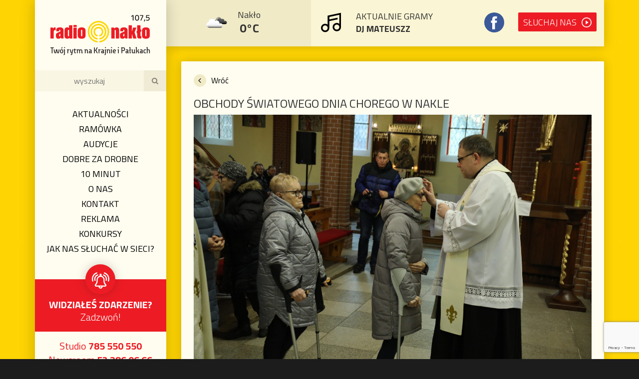

--- FILE ---
content_type: text/html; charset=UTF-8
request_url: https://naklo.fm/obchody-swiatowego-dnia-chorego-w-nakle/
body_size: 11955
content:
<!DOCTYPE html> 
<html> 
<head> 
<meta charset="UTF-8"> 
<meta name="viewport" content="width=device-width, initial-scale=1.0"> 
<title>Obchody Światowego Dnia Chorego w Nakle  |  Radio Nakło</title> 
<script async src="https://www.googletagmanager.com/gtag/js?id=UA-106749143-1"></script> 
<script> 
window.dataLayer = window.dataLayer || []; 
function gtag(){dataLayer.push(arguments)}; 
gtag('js', new Date()); 
gtag('config', 'UA-106749143-1'); 
</script> 
<meta name='robots' content='max-image-preview:large' />
<link rel="alternate" type="application/rss+xml" title="Radio Nakło &raquo; Obchody Światowego Dnia Chorego w Nakle Kanał z komentarzami" href="https://naklo.fm/obchody-swiatowego-dnia-chorego-w-nakle/feed/" />
<link rel="alternate" title="oEmbed (JSON)" type="application/json+oembed" href="https://naklo.fm/wp-json/oembed/1.0/embed?url=https%3A%2F%2Fnaklo.fm%2Fobchody-swiatowego-dnia-chorego-w-nakle%2F" />
<link rel="alternate" title="oEmbed (XML)" type="text/xml+oembed" href="https://naklo.fm/wp-json/oembed/1.0/embed?url=https%3A%2F%2Fnaklo.fm%2Fobchody-swiatowego-dnia-chorego-w-nakle%2F&#038;format=xml" />
<style id='wp-img-auto-sizes-contain-inline-css' type='text/css'>
img:is([sizes=auto i],[sizes^="auto," i]){contain-intrinsic-size:3000px 1500px}
/*# sourceURL=wp-img-auto-sizes-contain-inline-css */
</style>
<style id='wp-emoji-styles-inline-css' type='text/css'>

	img.wp-smiley, img.emoji {
		display: inline !important;
		border: none !important;
		box-shadow: none !important;
		height: 1em !important;
		width: 1em !important;
		margin: 0 0.07em !important;
		vertical-align: -0.1em !important;
		background: none !important;
		padding: 0 !important;
	}
/*# sourceURL=wp-emoji-styles-inline-css */
</style>
<style id='wp-block-library-inline-css' type='text/css'>
:root{--wp-block-synced-color:#7a00df;--wp-block-synced-color--rgb:122,0,223;--wp-bound-block-color:var(--wp-block-synced-color);--wp-editor-canvas-background:#ddd;--wp-admin-theme-color:#007cba;--wp-admin-theme-color--rgb:0,124,186;--wp-admin-theme-color-darker-10:#006ba1;--wp-admin-theme-color-darker-10--rgb:0,107,160.5;--wp-admin-theme-color-darker-20:#005a87;--wp-admin-theme-color-darker-20--rgb:0,90,135;--wp-admin-border-width-focus:2px}@media (min-resolution:192dpi){:root{--wp-admin-border-width-focus:1.5px}}.wp-element-button{cursor:pointer}:root .has-very-light-gray-background-color{background-color:#eee}:root .has-very-dark-gray-background-color{background-color:#313131}:root .has-very-light-gray-color{color:#eee}:root .has-very-dark-gray-color{color:#313131}:root .has-vivid-green-cyan-to-vivid-cyan-blue-gradient-background{background:linear-gradient(135deg,#00d084,#0693e3)}:root .has-purple-crush-gradient-background{background:linear-gradient(135deg,#34e2e4,#4721fb 50%,#ab1dfe)}:root .has-hazy-dawn-gradient-background{background:linear-gradient(135deg,#faaca8,#dad0ec)}:root .has-subdued-olive-gradient-background{background:linear-gradient(135deg,#fafae1,#67a671)}:root .has-atomic-cream-gradient-background{background:linear-gradient(135deg,#fdd79a,#004a59)}:root .has-nightshade-gradient-background{background:linear-gradient(135deg,#330968,#31cdcf)}:root .has-midnight-gradient-background{background:linear-gradient(135deg,#020381,#2874fc)}:root{--wp--preset--font-size--normal:16px;--wp--preset--font-size--huge:42px}.has-regular-font-size{font-size:1em}.has-larger-font-size{font-size:2.625em}.has-normal-font-size{font-size:var(--wp--preset--font-size--normal)}.has-huge-font-size{font-size:var(--wp--preset--font-size--huge)}.has-text-align-center{text-align:center}.has-text-align-left{text-align:left}.has-text-align-right{text-align:right}.has-fit-text{white-space:nowrap!important}#end-resizable-editor-section{display:none}.aligncenter{clear:both}.items-justified-left{justify-content:flex-start}.items-justified-center{justify-content:center}.items-justified-right{justify-content:flex-end}.items-justified-space-between{justify-content:space-between}.screen-reader-text{border:0;clip-path:inset(50%);height:1px;margin:-1px;overflow:hidden;padding:0;position:absolute;width:1px;word-wrap:normal!important}.screen-reader-text:focus{background-color:#ddd;clip-path:none;color:#444;display:block;font-size:1em;height:auto;left:5px;line-height:normal;padding:15px 23px 14px;text-decoration:none;top:5px;width:auto;z-index:100000}html :where(.has-border-color){border-style:solid}html :where([style*=border-top-color]){border-top-style:solid}html :where([style*=border-right-color]){border-right-style:solid}html :where([style*=border-bottom-color]){border-bottom-style:solid}html :where([style*=border-left-color]){border-left-style:solid}html :where([style*=border-width]){border-style:solid}html :where([style*=border-top-width]){border-top-style:solid}html :where([style*=border-right-width]){border-right-style:solid}html :where([style*=border-bottom-width]){border-bottom-style:solid}html :where([style*=border-left-width]){border-left-style:solid}html :where(img[class*=wp-image-]){height:auto;max-width:100%}:where(figure){margin:0 0 1em}html :where(.is-position-sticky){--wp-admin--admin-bar--position-offset:var(--wp-admin--admin-bar--height,0px)}@media screen and (max-width:600px){html :where(.is-position-sticky){--wp-admin--admin-bar--position-offset:0px}}

/*# sourceURL=wp-block-library-inline-css */
</style><style id='wp-block-image-inline-css' type='text/css'>
.wp-block-image>a,.wp-block-image>figure>a{display:inline-block}.wp-block-image img{box-sizing:border-box;height:auto;max-width:100%;vertical-align:bottom}@media not (prefers-reduced-motion){.wp-block-image img.hide{visibility:hidden}.wp-block-image img.show{animation:show-content-image .4s}}.wp-block-image[style*=border-radius] img,.wp-block-image[style*=border-radius]>a{border-radius:inherit}.wp-block-image.has-custom-border img{box-sizing:border-box}.wp-block-image.aligncenter{text-align:center}.wp-block-image.alignfull>a,.wp-block-image.alignwide>a{width:100%}.wp-block-image.alignfull img,.wp-block-image.alignwide img{height:auto;width:100%}.wp-block-image .aligncenter,.wp-block-image .alignleft,.wp-block-image .alignright,.wp-block-image.aligncenter,.wp-block-image.alignleft,.wp-block-image.alignright{display:table}.wp-block-image .aligncenter>figcaption,.wp-block-image .alignleft>figcaption,.wp-block-image .alignright>figcaption,.wp-block-image.aligncenter>figcaption,.wp-block-image.alignleft>figcaption,.wp-block-image.alignright>figcaption{caption-side:bottom;display:table-caption}.wp-block-image .alignleft{float:left;margin:.5em 1em .5em 0}.wp-block-image .alignright{float:right;margin:.5em 0 .5em 1em}.wp-block-image .aligncenter{margin-left:auto;margin-right:auto}.wp-block-image :where(figcaption){margin-bottom:1em;margin-top:.5em}.wp-block-image.is-style-circle-mask img{border-radius:9999px}@supports ((-webkit-mask-image:none) or (mask-image:none)) or (-webkit-mask-image:none){.wp-block-image.is-style-circle-mask img{border-radius:0;-webkit-mask-image:url('data:image/svg+xml;utf8,<svg viewBox="0 0 100 100" xmlns="http://www.w3.org/2000/svg"><circle cx="50" cy="50" r="50"/></svg>');mask-image:url('data:image/svg+xml;utf8,<svg viewBox="0 0 100 100" xmlns="http://www.w3.org/2000/svg"><circle cx="50" cy="50" r="50"/></svg>');mask-mode:alpha;-webkit-mask-position:center;mask-position:center;-webkit-mask-repeat:no-repeat;mask-repeat:no-repeat;-webkit-mask-size:contain;mask-size:contain}}:root :where(.wp-block-image.is-style-rounded img,.wp-block-image .is-style-rounded img){border-radius:9999px}.wp-block-image figure{margin:0}.wp-lightbox-container{display:flex;flex-direction:column;position:relative}.wp-lightbox-container img{cursor:zoom-in}.wp-lightbox-container img:hover+button{opacity:1}.wp-lightbox-container button{align-items:center;backdrop-filter:blur(16px) saturate(180%);background-color:#5a5a5a40;border:none;border-radius:4px;cursor:zoom-in;display:flex;height:20px;justify-content:center;opacity:0;padding:0;position:absolute;right:16px;text-align:center;top:16px;width:20px;z-index:100}@media not (prefers-reduced-motion){.wp-lightbox-container button{transition:opacity .2s ease}}.wp-lightbox-container button:focus-visible{outline:3px auto #5a5a5a40;outline:3px auto -webkit-focus-ring-color;outline-offset:3px}.wp-lightbox-container button:hover{cursor:pointer;opacity:1}.wp-lightbox-container button:focus{opacity:1}.wp-lightbox-container button:focus,.wp-lightbox-container button:hover,.wp-lightbox-container button:not(:hover):not(:active):not(.has-background){background-color:#5a5a5a40;border:none}.wp-lightbox-overlay{box-sizing:border-box;cursor:zoom-out;height:100vh;left:0;overflow:hidden;position:fixed;top:0;visibility:hidden;width:100%;z-index:100000}.wp-lightbox-overlay .close-button{align-items:center;cursor:pointer;display:flex;justify-content:center;min-height:40px;min-width:40px;padding:0;position:absolute;right:calc(env(safe-area-inset-right) + 16px);top:calc(env(safe-area-inset-top) + 16px);z-index:5000000}.wp-lightbox-overlay .close-button:focus,.wp-lightbox-overlay .close-button:hover,.wp-lightbox-overlay .close-button:not(:hover):not(:active):not(.has-background){background:none;border:none}.wp-lightbox-overlay .lightbox-image-container{height:var(--wp--lightbox-container-height);left:50%;overflow:hidden;position:absolute;top:50%;transform:translate(-50%,-50%);transform-origin:top left;width:var(--wp--lightbox-container-width);z-index:9999999999}.wp-lightbox-overlay .wp-block-image{align-items:center;box-sizing:border-box;display:flex;height:100%;justify-content:center;margin:0;position:relative;transform-origin:0 0;width:100%;z-index:3000000}.wp-lightbox-overlay .wp-block-image img{height:var(--wp--lightbox-image-height);min-height:var(--wp--lightbox-image-height);min-width:var(--wp--lightbox-image-width);width:var(--wp--lightbox-image-width)}.wp-lightbox-overlay .wp-block-image figcaption{display:none}.wp-lightbox-overlay button{background:none;border:none}.wp-lightbox-overlay .scrim{background-color:#fff;height:100%;opacity:.9;position:absolute;width:100%;z-index:2000000}.wp-lightbox-overlay.active{visibility:visible}@media not (prefers-reduced-motion){.wp-lightbox-overlay.active{animation:turn-on-visibility .25s both}.wp-lightbox-overlay.active img{animation:turn-on-visibility .35s both}.wp-lightbox-overlay.show-closing-animation:not(.active){animation:turn-off-visibility .35s both}.wp-lightbox-overlay.show-closing-animation:not(.active) img{animation:turn-off-visibility .25s both}.wp-lightbox-overlay.zoom.active{animation:none;opacity:1;visibility:visible}.wp-lightbox-overlay.zoom.active .lightbox-image-container{animation:lightbox-zoom-in .4s}.wp-lightbox-overlay.zoom.active .lightbox-image-container img{animation:none}.wp-lightbox-overlay.zoom.active .scrim{animation:turn-on-visibility .4s forwards}.wp-lightbox-overlay.zoom.show-closing-animation:not(.active){animation:none}.wp-lightbox-overlay.zoom.show-closing-animation:not(.active) .lightbox-image-container{animation:lightbox-zoom-out .4s}.wp-lightbox-overlay.zoom.show-closing-animation:not(.active) .lightbox-image-container img{animation:none}.wp-lightbox-overlay.zoom.show-closing-animation:not(.active) .scrim{animation:turn-off-visibility .4s forwards}}@keyframes show-content-image{0%{visibility:hidden}99%{visibility:hidden}to{visibility:visible}}@keyframes turn-on-visibility{0%{opacity:0}to{opacity:1}}@keyframes turn-off-visibility{0%{opacity:1;visibility:visible}99%{opacity:0;visibility:visible}to{opacity:0;visibility:hidden}}@keyframes lightbox-zoom-in{0%{transform:translate(calc((-100vw + var(--wp--lightbox-scrollbar-width))/2 + var(--wp--lightbox-initial-left-position)),calc(-50vh + var(--wp--lightbox-initial-top-position))) scale(var(--wp--lightbox-scale))}to{transform:translate(-50%,-50%) scale(1)}}@keyframes lightbox-zoom-out{0%{transform:translate(-50%,-50%) scale(1);visibility:visible}99%{visibility:visible}to{transform:translate(calc((-100vw + var(--wp--lightbox-scrollbar-width))/2 + var(--wp--lightbox-initial-left-position)),calc(-50vh + var(--wp--lightbox-initial-top-position))) scale(var(--wp--lightbox-scale));visibility:hidden}}
/*# sourceURL=https://naklo.fm/wp-includes/blocks/image/style.min.css */
</style>
<style id='wp-block-audio-inline-css' type='text/css'>
.wp-block-audio{box-sizing:border-box}.wp-block-audio :where(figcaption){margin-bottom:1em;margin-top:.5em}.wp-block-audio audio{min-width:300px;width:100%}
/*# sourceURL=https://naklo.fm/wp-includes/blocks/audio/style.min.css */
</style>
<style id='wp-block-paragraph-inline-css' type='text/css'>
.is-small-text{font-size:.875em}.is-regular-text{font-size:1em}.is-large-text{font-size:2.25em}.is-larger-text{font-size:3em}.has-drop-cap:not(:focus):first-letter{float:left;font-size:8.4em;font-style:normal;font-weight:100;line-height:.68;margin:.05em .1em 0 0;text-transform:uppercase}body.rtl .has-drop-cap:not(:focus):first-letter{float:none;margin-left:.1em}p.has-drop-cap.has-background{overflow:hidden}:root :where(p.has-background){padding:1.25em 2.375em}:where(p.has-text-color:not(.has-link-color)) a{color:inherit}p.has-text-align-left[style*="writing-mode:vertical-lr"],p.has-text-align-right[style*="writing-mode:vertical-rl"]{rotate:180deg}
/*# sourceURL=https://naklo.fm/wp-includes/blocks/paragraph/style.min.css */
</style>
<style id='global-styles-inline-css' type='text/css'>
:root{--wp--preset--aspect-ratio--square: 1;--wp--preset--aspect-ratio--4-3: 4/3;--wp--preset--aspect-ratio--3-4: 3/4;--wp--preset--aspect-ratio--3-2: 3/2;--wp--preset--aspect-ratio--2-3: 2/3;--wp--preset--aspect-ratio--16-9: 16/9;--wp--preset--aspect-ratio--9-16: 9/16;--wp--preset--color--black: #000000;--wp--preset--color--cyan-bluish-gray: #abb8c3;--wp--preset--color--white: #ffffff;--wp--preset--color--pale-pink: #f78da7;--wp--preset--color--vivid-red: #cf2e2e;--wp--preset--color--luminous-vivid-orange: #ff6900;--wp--preset--color--luminous-vivid-amber: #fcb900;--wp--preset--color--light-green-cyan: #7bdcb5;--wp--preset--color--vivid-green-cyan: #00d084;--wp--preset--color--pale-cyan-blue: #8ed1fc;--wp--preset--color--vivid-cyan-blue: #0693e3;--wp--preset--color--vivid-purple: #9b51e0;--wp--preset--gradient--vivid-cyan-blue-to-vivid-purple: linear-gradient(135deg,rgb(6,147,227) 0%,rgb(155,81,224) 100%);--wp--preset--gradient--light-green-cyan-to-vivid-green-cyan: linear-gradient(135deg,rgb(122,220,180) 0%,rgb(0,208,130) 100%);--wp--preset--gradient--luminous-vivid-amber-to-luminous-vivid-orange: linear-gradient(135deg,rgb(252,185,0) 0%,rgb(255,105,0) 100%);--wp--preset--gradient--luminous-vivid-orange-to-vivid-red: linear-gradient(135deg,rgb(255,105,0) 0%,rgb(207,46,46) 100%);--wp--preset--gradient--very-light-gray-to-cyan-bluish-gray: linear-gradient(135deg,rgb(238,238,238) 0%,rgb(169,184,195) 100%);--wp--preset--gradient--cool-to-warm-spectrum: linear-gradient(135deg,rgb(74,234,220) 0%,rgb(151,120,209) 20%,rgb(207,42,186) 40%,rgb(238,44,130) 60%,rgb(251,105,98) 80%,rgb(254,248,76) 100%);--wp--preset--gradient--blush-light-purple: linear-gradient(135deg,rgb(255,206,236) 0%,rgb(152,150,240) 100%);--wp--preset--gradient--blush-bordeaux: linear-gradient(135deg,rgb(254,205,165) 0%,rgb(254,45,45) 50%,rgb(107,0,62) 100%);--wp--preset--gradient--luminous-dusk: linear-gradient(135deg,rgb(255,203,112) 0%,rgb(199,81,192) 50%,rgb(65,88,208) 100%);--wp--preset--gradient--pale-ocean: linear-gradient(135deg,rgb(255,245,203) 0%,rgb(182,227,212) 50%,rgb(51,167,181) 100%);--wp--preset--gradient--electric-grass: linear-gradient(135deg,rgb(202,248,128) 0%,rgb(113,206,126) 100%);--wp--preset--gradient--midnight: linear-gradient(135deg,rgb(2,3,129) 0%,rgb(40,116,252) 100%);--wp--preset--font-size--small: 13px;--wp--preset--font-size--medium: 20px;--wp--preset--font-size--large: 36px;--wp--preset--font-size--x-large: 42px;--wp--preset--spacing--20: 0.44rem;--wp--preset--spacing--30: 0.67rem;--wp--preset--spacing--40: 1rem;--wp--preset--spacing--50: 1.5rem;--wp--preset--spacing--60: 2.25rem;--wp--preset--spacing--70: 3.38rem;--wp--preset--spacing--80: 5.06rem;--wp--preset--shadow--natural: 6px 6px 9px rgba(0, 0, 0, 0.2);--wp--preset--shadow--deep: 12px 12px 50px rgba(0, 0, 0, 0.4);--wp--preset--shadow--sharp: 6px 6px 0px rgba(0, 0, 0, 0.2);--wp--preset--shadow--outlined: 6px 6px 0px -3px rgb(255, 255, 255), 6px 6px rgb(0, 0, 0);--wp--preset--shadow--crisp: 6px 6px 0px rgb(0, 0, 0);}:where(.is-layout-flex){gap: 0.5em;}:where(.is-layout-grid){gap: 0.5em;}body .is-layout-flex{display: flex;}.is-layout-flex{flex-wrap: wrap;align-items: center;}.is-layout-flex > :is(*, div){margin: 0;}body .is-layout-grid{display: grid;}.is-layout-grid > :is(*, div){margin: 0;}:where(.wp-block-columns.is-layout-flex){gap: 2em;}:where(.wp-block-columns.is-layout-grid){gap: 2em;}:where(.wp-block-post-template.is-layout-flex){gap: 1.25em;}:where(.wp-block-post-template.is-layout-grid){gap: 1.25em;}.has-black-color{color: var(--wp--preset--color--black) !important;}.has-cyan-bluish-gray-color{color: var(--wp--preset--color--cyan-bluish-gray) !important;}.has-white-color{color: var(--wp--preset--color--white) !important;}.has-pale-pink-color{color: var(--wp--preset--color--pale-pink) !important;}.has-vivid-red-color{color: var(--wp--preset--color--vivid-red) !important;}.has-luminous-vivid-orange-color{color: var(--wp--preset--color--luminous-vivid-orange) !important;}.has-luminous-vivid-amber-color{color: var(--wp--preset--color--luminous-vivid-amber) !important;}.has-light-green-cyan-color{color: var(--wp--preset--color--light-green-cyan) !important;}.has-vivid-green-cyan-color{color: var(--wp--preset--color--vivid-green-cyan) !important;}.has-pale-cyan-blue-color{color: var(--wp--preset--color--pale-cyan-blue) !important;}.has-vivid-cyan-blue-color{color: var(--wp--preset--color--vivid-cyan-blue) !important;}.has-vivid-purple-color{color: var(--wp--preset--color--vivid-purple) !important;}.has-black-background-color{background-color: var(--wp--preset--color--black) !important;}.has-cyan-bluish-gray-background-color{background-color: var(--wp--preset--color--cyan-bluish-gray) !important;}.has-white-background-color{background-color: var(--wp--preset--color--white) !important;}.has-pale-pink-background-color{background-color: var(--wp--preset--color--pale-pink) !important;}.has-vivid-red-background-color{background-color: var(--wp--preset--color--vivid-red) !important;}.has-luminous-vivid-orange-background-color{background-color: var(--wp--preset--color--luminous-vivid-orange) !important;}.has-luminous-vivid-amber-background-color{background-color: var(--wp--preset--color--luminous-vivid-amber) !important;}.has-light-green-cyan-background-color{background-color: var(--wp--preset--color--light-green-cyan) !important;}.has-vivid-green-cyan-background-color{background-color: var(--wp--preset--color--vivid-green-cyan) !important;}.has-pale-cyan-blue-background-color{background-color: var(--wp--preset--color--pale-cyan-blue) !important;}.has-vivid-cyan-blue-background-color{background-color: var(--wp--preset--color--vivid-cyan-blue) !important;}.has-vivid-purple-background-color{background-color: var(--wp--preset--color--vivid-purple) !important;}.has-black-border-color{border-color: var(--wp--preset--color--black) !important;}.has-cyan-bluish-gray-border-color{border-color: var(--wp--preset--color--cyan-bluish-gray) !important;}.has-white-border-color{border-color: var(--wp--preset--color--white) !important;}.has-pale-pink-border-color{border-color: var(--wp--preset--color--pale-pink) !important;}.has-vivid-red-border-color{border-color: var(--wp--preset--color--vivid-red) !important;}.has-luminous-vivid-orange-border-color{border-color: var(--wp--preset--color--luminous-vivid-orange) !important;}.has-luminous-vivid-amber-border-color{border-color: var(--wp--preset--color--luminous-vivid-amber) !important;}.has-light-green-cyan-border-color{border-color: var(--wp--preset--color--light-green-cyan) !important;}.has-vivid-green-cyan-border-color{border-color: var(--wp--preset--color--vivid-green-cyan) !important;}.has-pale-cyan-blue-border-color{border-color: var(--wp--preset--color--pale-cyan-blue) !important;}.has-vivid-cyan-blue-border-color{border-color: var(--wp--preset--color--vivid-cyan-blue) !important;}.has-vivid-purple-border-color{border-color: var(--wp--preset--color--vivid-purple) !important;}.has-vivid-cyan-blue-to-vivid-purple-gradient-background{background: var(--wp--preset--gradient--vivid-cyan-blue-to-vivid-purple) !important;}.has-light-green-cyan-to-vivid-green-cyan-gradient-background{background: var(--wp--preset--gradient--light-green-cyan-to-vivid-green-cyan) !important;}.has-luminous-vivid-amber-to-luminous-vivid-orange-gradient-background{background: var(--wp--preset--gradient--luminous-vivid-amber-to-luminous-vivid-orange) !important;}.has-luminous-vivid-orange-to-vivid-red-gradient-background{background: var(--wp--preset--gradient--luminous-vivid-orange-to-vivid-red) !important;}.has-very-light-gray-to-cyan-bluish-gray-gradient-background{background: var(--wp--preset--gradient--very-light-gray-to-cyan-bluish-gray) !important;}.has-cool-to-warm-spectrum-gradient-background{background: var(--wp--preset--gradient--cool-to-warm-spectrum) !important;}.has-blush-light-purple-gradient-background{background: var(--wp--preset--gradient--blush-light-purple) !important;}.has-blush-bordeaux-gradient-background{background: var(--wp--preset--gradient--blush-bordeaux) !important;}.has-luminous-dusk-gradient-background{background: var(--wp--preset--gradient--luminous-dusk) !important;}.has-pale-ocean-gradient-background{background: var(--wp--preset--gradient--pale-ocean) !important;}.has-electric-grass-gradient-background{background: var(--wp--preset--gradient--electric-grass) !important;}.has-midnight-gradient-background{background: var(--wp--preset--gradient--midnight) !important;}.has-small-font-size{font-size: var(--wp--preset--font-size--small) !important;}.has-medium-font-size{font-size: var(--wp--preset--font-size--medium) !important;}.has-large-font-size{font-size: var(--wp--preset--font-size--large) !important;}.has-x-large-font-size{font-size: var(--wp--preset--font-size--x-large) !important;}
/*# sourceURL=global-styles-inline-css */
</style>

<style id='classic-theme-styles-inline-css' type='text/css'>
/*! This file is auto-generated */
.wp-block-button__link{color:#fff;background-color:#32373c;border-radius:9999px;box-shadow:none;text-decoration:none;padding:calc(.667em + 2px) calc(1.333em + 2px);font-size:1.125em}.wp-block-file__button{background:#32373c;color:#fff;text-decoration:none}
/*# sourceURL=/wp-includes/css/classic-themes.min.css */
</style>
<link rel='stylesheet' id='contact-form-7-css' href='https://naklo.fm/wp-content/plugins/contact-form-7/includes/css/styles.css?ver=6.1.4' type='text/css' media='all' />
<link rel='stylesheet' id='responsive-lightbox-swipebox-css' href='https://naklo.fm/wp-content/plugins/responsive-lightbox/assets/swipebox/swipebox.min.css?ver=1.5.2' type='text/css' media='all' />
<link rel='stylesheet' id='bootstrap-css' href='https://naklo.fm/wp-content/themes/naklo/css/bootstrap.min.css?ver=6.9' type='text/css' media='all' />
<link rel='stylesheet' id='owl-carousel-css-css' href='https://naklo.fm/wp-content/themes/naklo/css/owl.carousel.min.css?ver=6.9' type='text/css' media='all' />
<link rel='stylesheet' id='style-css' href='https://naklo.fm/wp-content/themes/naklo/css/style.css?ver=6.9' type='text/css' media='all' />
<link rel='stylesheet' id='wp-commentnavi-css' href='https://naklo.fm/wp-content/plugins/wp-commentnavi/commentnavi-css.css?ver=1.10' type='text/css' media='all' />
<script type="text/javascript" src="https://naklo.fm/wp-includes/js/jquery/jquery.min.js?ver=3.7.1" id="jquery-core-js"></script>
<script type="text/javascript" src="https://naklo.fm/wp-includes/js/jquery/jquery-migrate.min.js?ver=3.4.1" id="jquery-migrate-js"></script>
<script type="text/javascript" src="https://naklo.fm/wp-content/plugins/responsive-lightbox/assets/dompurify/purify.min.js?ver=3.3.1" id="dompurify-js"></script>
<script type="text/javascript" id="responsive-lightbox-sanitizer-js-before">
/* <![CDATA[ */
window.RLG = window.RLG || {}; window.RLG.sanitizeAllowedHosts = ["youtube.com","www.youtube.com","youtu.be","vimeo.com","player.vimeo.com"];
//# sourceURL=responsive-lightbox-sanitizer-js-before
/* ]]> */
</script>
<script type="text/javascript" src="https://naklo.fm/wp-content/plugins/responsive-lightbox/js/sanitizer.js?ver=2.6.1" id="responsive-lightbox-sanitizer-js"></script>
<script type="text/javascript" src="https://naklo.fm/wp-content/plugins/responsive-lightbox/assets/swipebox/jquery.swipebox.min.js?ver=1.5.2" id="responsive-lightbox-swipebox-js"></script>
<script type="text/javascript" src="https://naklo.fm/wp-includes/js/underscore.min.js?ver=1.13.7" id="underscore-js"></script>
<script type="text/javascript" src="https://naklo.fm/wp-content/plugins/responsive-lightbox/assets/infinitescroll/infinite-scroll.pkgd.min.js?ver=4.0.1" id="responsive-lightbox-infinite-scroll-js"></script>
<script type="text/javascript" id="responsive-lightbox-js-before">
/* <![CDATA[ */
var rlArgs = {"script":"swipebox","selector":"lightbox","customEvents":"","activeGalleries":true,"animation":true,"hideCloseButtonOnMobile":false,"removeBarsOnMobile":false,"hideBars":true,"hideBarsDelay":5000,"videoMaxWidth":1080,"useSVG":true,"loopAtEnd":false,"woocommerce_gallery":false,"ajaxurl":"https:\/\/naklo.fm\/wp-admin\/admin-ajax.php","nonce":"d2c9e0f3f8","preview":false,"postId":21459,"scriptExtension":false};

//# sourceURL=responsive-lightbox-js-before
/* ]]> */
</script>
<script type="text/javascript" src="https://naklo.fm/wp-content/plugins/responsive-lightbox/js/front.js?ver=2.6.1" id="responsive-lightbox-js"></script>
<link rel="https://api.w.org/" href="https://naklo.fm/wp-json/" /><link rel="alternate" title="JSON" type="application/json" href="https://naklo.fm/wp-json/wp/v2/posts/21459" /><link rel="EditURI" type="application/rsd+xml" title="RSD" href="https://naklo.fm/xmlrpc.php?rsd" />
<meta name="generator" content="WordPress 6.9" />
<link rel="canonical" href="https://naklo.fm/obchody-swiatowego-dnia-chorego-w-nakle/" />
<link rel='shortlink' href='https://naklo.fm/?p=21459' />
<link rel="icon" href="https://naklo.fm/wp-content/uploads/2017/03/cropped-RADIO_KREGI-32x32.png" sizes="32x32" />
<link rel="icon" href="https://naklo.fm/wp-content/uploads/2017/03/cropped-RADIO_KREGI-192x192.png" sizes="192x192" />
<link rel="apple-touch-icon" href="https://naklo.fm/wp-content/uploads/2017/03/cropped-RADIO_KREGI-180x180.png" />
<meta name="msapplication-TileImage" content="https://naklo.fm/wp-content/uploads/2017/03/cropped-RADIO_KREGI-270x270.png" />
		<style type="text/css" id="wp-custom-css">
			/* Ukrywa datę publikacji dla pojedynczego widoku niestandardowego typu posta 'osoba' */
/* Celujemy w klasę body.single-osoba i element, który ją wyświetla: .news-item-date */
.single-osoba .news-item-date {
    display: none !important;
}		</style>
		 
<script> 
function fetchSong() {        
    fetch('https://naklo.fm/sluchaj-nas/rds2.txt') 
    .then(response => response.text()) // Odczytanie odpowiedzi jako tekst 
    .then(data => { 
        document.getElementById('current-song').textContent = data.trim(); // Zaktualizowanie treści w elemencie 
    }) 
    .catch(error => { 
        console.error('Błąd podczas pobierania danych:', error); 
        document.getElementById('current-song').textContent = 'Błąd ładowania piosenki'; // Obsługa błędu 
    }); 
} 
// Uruchomienie funkcji fetchSong co 5 sekund 
setInterval(fetchSong, 5000); 
// Pierwsze pobranie piosenki zaraz po załadowaniu strony 
window.onload = fetchSong; 
</script> 
</head> 
<body class="wp-singular post-template-default single single-post postid-21459 single-format-standard wp-theme-naklo"> 
<div id="fb-root"></div> 
<script>(function(d, s, id) { 
    var js, fjs = d.getElementsByTagName(s)[0]; 
    if (d.getElementById(id)) return; 
    js = d.createElement(s); js.id = id; 
    js.src = "//connect.facebook.net/pl_PL/sdk.js#xfbml=1&version=v2.8&appId=1126482034146905"; 
    fjs.parentNode.insertBefore(js, fjs); 
}(document, 'script', 'facebook-jssdk')); 
</script> 
<div class="bg-yellow"> 
    <div class="container"> 
        <div class="row"> 
            <div class="col-xs-12 col-sm-4 col-md-3"> 
                <div class="main-sidebar"> 
                    <div class="logo"> 
                        <a href="https://naklo.fm"><img src="https://naklo.fm/wp-content/themes/naklo/images/logo.png" alt="Radio Nakło - Twój rytm na Krajnie i Pałukach" /></a> 
                        <div class="fb visible-xs"><a target="_blank" href="https://www.facebook.com/radionaklo"><img src="https://naklo.fm/wp-content/themes/naklo/images/facebook.svg" alt="" /></a></div> 
                        <a href="#" class="visible-xs menu-mobile-trigger"><i class="fa fa-bars" aria-hidden="true"></i></a> 
                        <a href="https://naklo.fm/sluchaj-nas" class="visible-xs music-mobile-trigger"><i class="fa fa-music" aria-hidden="true"></i></a> 
                    </div> 
                    <div class="mobile-menu"> 
                        <form action="https://naklo.fm/wyniki-wyszukiwania/" class="search"> 
                            <input type="text" name="wyszukaj" placeholder="wyszukaj" value="" /> 
                            <button type="submit"><i class="fa fa-search"></i></button> 
                        </form> 
                        <div class="menu-menu-glowne-container"><ul id="menu-menu-glowne" class="main-menu"><li id="menu-item-21" class="menu-item menu-item-type-post_type menu-item-object-page current_page_parent menu-item-21"><a href="https://naklo.fm/aktualnosci/">Aktualności</a></li>
<li id="menu-item-25" class="menu-item menu-item-type-post_type menu-item-object-page menu-item-25"><a href="https://naklo.fm/ramowka/">Ramówka</a></li>
<li id="menu-item-22" class="menu-item menu-item-type-post_type menu-item-object-page menu-item-22"><a href="https://naklo.fm/audycje-2/audycje/">Audycje</a></li>
<li id="menu-item-26155" class="menu-item menu-item-type-post_type menu-item-object-page menu-item-26155"><a href="https://naklo.fm/audycje-2/audycje/dobre-za-drobne/">DOBRE ZA DROBNE</a></li>
<li id="menu-item-26156" class="menu-item menu-item-type-post_type menu-item-object-page menu-item-26156"><a href="https://naklo.fm/audycje-2/audycje/10-minut/">10 MINUT</a></li>
<li id="menu-item-24" class="menu-item menu-item-type-post_type menu-item-object-page menu-item-24"><a href="https://naklo.fm/o-nas/">O nas</a></li>
<li id="menu-item-23" class="menu-item menu-item-type-post_type menu-item-object-page menu-item-23"><a href="https://naklo.fm/kontakt/">Kontakt</a></li>
<li id="menu-item-26" class="menu-item menu-item-type-post_type menu-item-object-page menu-item-26"><a href="https://naklo.fm/reklama/">Reklama</a></li>
<li id="menu-item-2618" class="menu-item menu-item-type-post_type menu-item-object-page menu-item-2618"><a href="https://naklo.fm/konkursy/">Konkursy</a></li>
<li id="menu-item-4976" class="menu-item menu-item-type-post_type menu-item-object-page menu-item-4976"><a href="https://naklo.fm/jak-nas-sluchac/">Jak nas słuchać w sieci?</a></li>
</ul></div> 
                        <div class="alarm"> 
                            <div class="alarm-icon-cont"> 
                                <div class="alarm-icon"><img src="https://naklo.fm/wp-content/themes/naklo/images/alarm.svg" alt=""></div> 
                            </div> 
                            <h2>Widziałeś zdarzenie?</h2> 
                            <p>Zadzwoń!</p> 
                        </div> 
                        <div class="alarm-phones"> 
                            <p>Studio <strong><a href="tel:+48785550550" style="color: #ed1c24;">785 550 550</a></strong></p> 
                            <p>Newsroom <strong>52 386 06 66</strong></p> 
                        </div> 
                    </div> 
                </div> 
            </div> 
            <div class="col-xs-12 col-sm-8 col-md-9"> 
                <div class="top-bar clrfix"> 
                    <div class="weather">
    <div class="weather-icon">
        <img src="https://openweathermap.org/img/w/04n.png" alt="">
    </div>
    <div class="weather-temp">
        <h2>Nakło</h2>
        <strong>0°C</strong>
    </div>
</div> 
                    <div class="song-title"> 
                        <div class="fb hidden-xs"><a target="_blank" href="https://www.facebook.com/radionaklo"><img src="https://naklo.fm/wp-content/themes/naklo/images/facebook.svg" alt="" /></a></div> 
                        <img src="https://naklo.fm/wp-content/themes/naklo/images/note.svg" alt="" class="music-note"/> 
                        <div class="song-subtitle">Aktualnie gramy</div> 
                        <div class="current-song" id="current-song">Ładowanie...</div> 
                    </div> 
                    <a href="https://naklo.fm/sluchaj-nas" class="listen-us" target="_blank"><span>Słuchaj nas</span><img src="https://naklo.fm/wp-content/themes/naklo/images/play.svg" alt="" /></a> 
                </div> 
                    <div class="page-content single">
        <div>
            <a href="https://naklo.fm/aktualnosci/" class="come-back"><i class="fa fa-angle-left"></i><span>Wróć</span></a>
        </div>
                    <h2 class="page-title">Obchody Światowego Dnia Chorego w Nakle</h2>
                            <img src="https://naklo.fm/wp-content/uploads/2023/02/1T9A0872.jpg" alt="" />
                        <div><div class="news-item-date">13 lutego 2023</div></div>
            <div>
<p>11 lutego, czyli w minioną sobotę, obchodzony był Światowy Dzień Chorego. Święto to ustanowił papież Jan Paweł II w roku 1992 w rocznicę objawień w Lourdes, wskazując poprzez to na nadzieję, jaką niesie wstawiennictwo Maryi w chorobie i cierpieniu. W tym duchu w kościele pw. św. Stanisława BiM w kościele odprawiona została msza św. w intencji chorych. W jej trakcie udzielono m.in. sakramentu namaszczenia chorych. Oprawę muzyczną mszy nadał zespół TATO.<br>Mówi Bogumiła Krzemińska wiceprezes fundacji Salus Homini:</p>



<figure class="wp-block-audio"><audio controls src="https://naklo.fm/wp-content/uploads/2023/02/swiatowy-dzien-chorego.mp3"></audio></figure>



<p>Czym jest Światowy Dzień Chorego mówi Katarzyna Stachnik, wolontariuszka i osoba chorująca:</p>



<figure class="wp-block-audio"><audio controls src="https://naklo.fm/wp-content/uploads/2023/02/swiatowy-dzien-chorego-2.mp3"></audio></figure>



<p>Po mszy św. chorzy spotkali się w siedzibie fundacji Salus Homini, w budynku parafialnym.</p>



<figure class="wp-block-image size-large"><img fetchpriority="high" decoding="async" width="1024" height="683" src="https://naklo.fm/wp-content/uploads/2023/02/1T9A0870-1-1024x683.jpg" alt="" class="wp-image-21481" srcset="https://naklo.fm/wp-content/uploads/2023/02/1T9A0870-1-1024x683.jpg 1024w, https://naklo.fm/wp-content/uploads/2023/02/1T9A0870-1-500x333.jpg 500w, https://naklo.fm/wp-content/uploads/2023/02/1T9A0870-1-768x512.jpg 768w, https://naklo.fm/wp-content/uploads/2023/02/1T9A0870-1.jpg 1500w" sizes="(max-width: 1024px) 100vw, 1024px" /></figure>



<figure class="wp-block-image size-large"><img decoding="async" width="1024" height="683" src="https://naklo.fm/wp-content/uploads/2023/02/1T9A0874-1024x683.jpg" alt="" class="wp-image-21480" srcset="https://naklo.fm/wp-content/uploads/2023/02/1T9A0874-1024x683.jpg 1024w, https://naklo.fm/wp-content/uploads/2023/02/1T9A0874-500x333.jpg 500w, https://naklo.fm/wp-content/uploads/2023/02/1T9A0874-768x512.jpg 768w, https://naklo.fm/wp-content/uploads/2023/02/1T9A0874.jpg 1500w" sizes="(max-width: 1024px) 100vw, 1024px" /></figure>



<figure class="wp-block-image size-large"><img decoding="async" width="1024" height="683" src="https://naklo.fm/wp-content/uploads/2023/02/1T9A0884-1-1024x683.jpg" alt="" class="wp-image-21482" srcset="https://naklo.fm/wp-content/uploads/2023/02/1T9A0884-1-1024x683.jpg 1024w, https://naklo.fm/wp-content/uploads/2023/02/1T9A0884-1-500x333.jpg 500w, https://naklo.fm/wp-content/uploads/2023/02/1T9A0884-1-768x512.jpg 768w, https://naklo.fm/wp-content/uploads/2023/02/1T9A0884-1.jpg 1500w" sizes="(max-width: 1024px) 100vw, 1024px" /></figure>



<figure class="wp-block-image size-large"><img loading="lazy" decoding="async" width="1024" height="683" src="https://naklo.fm/wp-content/uploads/2023/02/1T9A0881-1-1024x683.jpg" alt="" class="wp-image-21483" srcset="https://naklo.fm/wp-content/uploads/2023/02/1T9A0881-1-1024x683.jpg 1024w, https://naklo.fm/wp-content/uploads/2023/02/1T9A0881-1-500x333.jpg 500w, https://naklo.fm/wp-content/uploads/2023/02/1T9A0881-1-768x512.jpg 768w, https://naklo.fm/wp-content/uploads/2023/02/1T9A0881-1.jpg 1500w" sizes="auto, (max-width: 1024px) 100vw, 1024px" /></figure>



<figure class="wp-block-image size-large"><img loading="lazy" decoding="async" width="1024" height="683" src="https://naklo.fm/wp-content/uploads/2023/02/1T9A0885-1024x683.jpg" alt="" class="wp-image-21479" srcset="https://naklo.fm/wp-content/uploads/2023/02/1T9A0885-1024x683.jpg 1024w, https://naklo.fm/wp-content/uploads/2023/02/1T9A0885-500x333.jpg 500w, https://naklo.fm/wp-content/uploads/2023/02/1T9A0885-768x512.jpg 768w, https://naklo.fm/wp-content/uploads/2023/02/1T9A0885.jpg 1500w" sizes="auto, (max-width: 1024px) 100vw, 1024px" /><figcaption>fot. Jacek Gratkowski</figcaption></figure>
</div>
            <div class="fb-comments" data-href="https://naklo.fm/obchody-swiatowego-dnia-chorego-w-nakle/" data-numposts="5" data-width="100%"></div>
            </div>
            </div>
        </div>
    </div>
</div>

<footer>
    <div class="container">
        <div class="row">
            <div class="col-xs-6 col-md-2 hidden-sm">
                <a href="https://naklo.fm" class="logo-footer"><img src="https://naklo.fm/wp-content/themes/naklo/images/logo-footer.png" alt="" /></a>
            </div>
            <div class="col-xs-6 col-sm-4 col-md-3 footer-info">
                			<div class="textwidget"><p><strong>Radio Nakło</strong><br />
ul. Mickiewicza 3<br />
89-100 Nakło nad Notecią<br />
<a href="malito:redakcja@radio.naklo.pl">redakcja@radio.naklo.pl</a><br />
tel. 785 550 550</p>
<p>Reklama, tel. 724 157 588</p>
</div>
		            </div>
            <div class="col-xs-12 col-sm-4 col-md-3">
                <div class="row">
                    <div class="col-xs-6">
                        <div class="menu-menu-stopka-container"><ul id="menu-menu-stopka" class="footer-menu"><li id="menu-item-93" class="menu-item menu-item-type-post_type menu-item-object-page current_page_parent menu-item-93"><a href="https://naklo.fm/aktualnosci/">Aktualności</a></li>
<li id="menu-item-94" class="menu-item menu-item-type-post_type menu-item-object-page menu-item-94"><a href="https://naklo.fm/ramowka/">Ramówka</a></li>
<li id="menu-item-95" class="menu-item menu-item-type-post_type menu-item-object-page menu-item-95"><a href="https://naklo.fm/audycje-2/audycje/">Audycje</a></li>
</ul></div>                    </div>
                    <div class="col-xs-6">
                        <div class="menu-menu-stopka-2-container"><ul id="menu-menu-stopka-2" class="footer-menu"><li id="menu-item-97" class="menu-item menu-item-type-post_type menu-item-object-page menu-item-97"><a href="https://naklo.fm/o-nas/">O nas</a></li>
<li id="menu-item-98" class="menu-item menu-item-type-post_type menu-item-object-page menu-item-98"><a href="https://naklo.fm/kontakt/">Kontakt</a></li>
</ul></div>                    </div>
                </div>
                <a href="https://naklo.fm/reklama/" class="your-advert"><i class="fa fa-angle-right"></i><strong>Twoja reklama</strong><span>na stronie radia!</span></a>
            </div>
            <div class="col-xs-12 col-sm-4 col-md-4">
                <div class="fb-page" data-href="https://www.facebook.com/radionaklo" data-height="130" data-small-header="false" data-adapt-container-width="true" data-hide-cover="false" data-show-facepile="true"><blockquote cite="https://www.facebook.com/radionaklo" class="fb-xfbml-parse-ignore"><a href="https://www.facebook.com/radionaklo">Radio Nakło 107,5 FM</a></blockquote></div>
            </div>
        </div>
    </div>
</footer>

<div class="copyrights">
    <div class="container">
        <div class="row">
            <div class="col-xs-12 col-sm-4 col-md-3">
                &copy; 2026 Radio Nakło 107,5 FM
            </div>
            <div class="col-xs-12 col-sm-8 col-md-9">
                <div class="menu-menu-dol-container"><ul id="menu-menu-dol" class="footer-copyrights"><li id="menu-item-107" class="menu-item menu-item-type-post_type menu-item-object-page menu-item-107"><a href="https://naklo.fm/polityka-prywatnosci/">Polityka prywatności</a></li>
<li id="menu-item-106" class="menu-item menu-item-type-post_type menu-item-object-page menu-item-106"><a href="https://naklo.fm/regulamin/">Regulamin</a></li>
<li id="menu-item-105" class="menu-item menu-item-type-post_type menu-item-object-page menu-item-105"><a href="https://naklo.fm/regulamin-konkursu/">Regulamin konkursów</a></li>
</ul></div>            </div>
        </div>
    </div>
</div>

<script type="speculationrules">
{"prefetch":[{"source":"document","where":{"and":[{"href_matches":"/*"},{"not":{"href_matches":["/wp-*.php","/wp-admin/*","/wp-content/uploads/*","/wp-content/*","/wp-content/plugins/*","/wp-content/themes/naklo/*","/*\\?(.+)"]}},{"not":{"selector_matches":"a[rel~=\"nofollow\"]"}},{"not":{"selector_matches":".no-prefetch, .no-prefetch a"}}]},"eagerness":"conservative"}]}
</script>
<script type="text/javascript" src="https://naklo.fm/wp-includes/js/dist/hooks.min.js?ver=dd5603f07f9220ed27f1" id="wp-hooks-js"></script>
<script type="text/javascript" src="https://naklo.fm/wp-includes/js/dist/i18n.min.js?ver=c26c3dc7bed366793375" id="wp-i18n-js"></script>
<script type="text/javascript" id="wp-i18n-js-after">
/* <![CDATA[ */
wp.i18n.setLocaleData( { 'text direction\u0004ltr': [ 'ltr' ] } );
//# sourceURL=wp-i18n-js-after
/* ]]> */
</script>
<script type="text/javascript" src="https://naklo.fm/wp-content/plugins/contact-form-7/includes/swv/js/index.js?ver=6.1.4" id="swv-js"></script>
<script type="text/javascript" id="contact-form-7-js-translations">
/* <![CDATA[ */
( function( domain, translations ) {
	var localeData = translations.locale_data[ domain ] || translations.locale_data.messages;
	localeData[""].domain = domain;
	wp.i18n.setLocaleData( localeData, domain );
} )( "contact-form-7", {"translation-revision-date":"2025-12-11 12:03:49+0000","generator":"GlotPress\/4.0.3","domain":"messages","locale_data":{"messages":{"":{"domain":"messages","plural-forms":"nplurals=3; plural=(n == 1) ? 0 : ((n % 10 >= 2 && n % 10 <= 4 && (n % 100 < 12 || n % 100 > 14)) ? 1 : 2);","lang":"pl"},"This contact form is placed in the wrong place.":["Ten formularz kontaktowy zosta\u0142 umieszczony w niew\u0142a\u015bciwym miejscu."],"Error:":["B\u0142\u0105d:"]}},"comment":{"reference":"includes\/js\/index.js"}} );
//# sourceURL=contact-form-7-js-translations
/* ]]> */
</script>
<script type="text/javascript" id="contact-form-7-js-before">
/* <![CDATA[ */
var wpcf7 = {
    "api": {
        "root": "https:\/\/naklo.fm\/wp-json\/",
        "namespace": "contact-form-7\/v1"
    }
};
//# sourceURL=contact-form-7-js-before
/* ]]> */
</script>
<script type="text/javascript" src="https://naklo.fm/wp-content/plugins/contact-form-7/includes/js/index.js?ver=6.1.4" id="contact-form-7-js"></script>
<script type="text/javascript" src="https://naklo.fm/wp-content/themes/naklo/js/bootstrap.min.js?ver=6.9" id="bootstrap-js-js"></script>
<script type="text/javascript" src="https://naklo.fm/wp-content/themes/naklo/js/font-awesome.js?ver=1" id="font-awesome-js"></script>
<script type="text/javascript" src="https://naklo.fm/wp-content/themes/naklo/js/parallax.min.js?ver=86431" id="parallax-js"></script>
<script type="text/javascript" src="https://naklo.fm/wp-content/themes/naklo/js/owl.carousel.min.js?ver=86431" id="owl-carousel-js-js"></script>
<script type="text/javascript" src="https://naklo.fm/wp-content/themes/naklo/js/scripts.js?ver=86431" id="scripts-js"></script>
<script type="text/javascript" src="https://www.google.com/recaptcha/api.js?render=6Ld7qqsUAAAAAFABou-0qQWx6R7XiWS3VEstV1RU&amp;ver=3.0" id="google-recaptcha-js"></script>
<script type="text/javascript" src="https://naklo.fm/wp-includes/js/dist/vendor/wp-polyfill.min.js?ver=3.15.0" id="wp-polyfill-js"></script>
<script type="text/javascript" id="wpcf7-recaptcha-js-before">
/* <![CDATA[ */
var wpcf7_recaptcha = {
    "sitekey": "6Ld7qqsUAAAAAFABou-0qQWx6R7XiWS3VEstV1RU",
    "actions": {
        "homepage": "homepage",
        "contactform": "contactform"
    }
};
//# sourceURL=wpcf7-recaptcha-js-before
/* ]]> */
</script>
<script type="text/javascript" src="https://naklo.fm/wp-content/plugins/contact-form-7/modules/recaptcha/index.js?ver=6.1.4" id="wpcf7-recaptcha-js"></script>
<script id="wp-emoji-settings" type="application/json">
{"baseUrl":"https://s.w.org/images/core/emoji/17.0.2/72x72/","ext":".png","svgUrl":"https://s.w.org/images/core/emoji/17.0.2/svg/","svgExt":".svg","source":{"concatemoji":"https://naklo.fm/wp-includes/js/wp-emoji-release.min.js?ver=6.9"}}
</script>
<script type="module">
/* <![CDATA[ */
/*! This file is auto-generated */
const a=JSON.parse(document.getElementById("wp-emoji-settings").textContent),o=(window._wpemojiSettings=a,"wpEmojiSettingsSupports"),s=["flag","emoji"];function i(e){try{var t={supportTests:e,timestamp:(new Date).valueOf()};sessionStorage.setItem(o,JSON.stringify(t))}catch(e){}}function c(e,t,n){e.clearRect(0,0,e.canvas.width,e.canvas.height),e.fillText(t,0,0);t=new Uint32Array(e.getImageData(0,0,e.canvas.width,e.canvas.height).data);e.clearRect(0,0,e.canvas.width,e.canvas.height),e.fillText(n,0,0);const a=new Uint32Array(e.getImageData(0,0,e.canvas.width,e.canvas.height).data);return t.every((e,t)=>e===a[t])}function p(e,t){e.clearRect(0,0,e.canvas.width,e.canvas.height),e.fillText(t,0,0);var n=e.getImageData(16,16,1,1);for(let e=0;e<n.data.length;e++)if(0!==n.data[e])return!1;return!0}function u(e,t,n,a){switch(t){case"flag":return n(e,"\ud83c\udff3\ufe0f\u200d\u26a7\ufe0f","\ud83c\udff3\ufe0f\u200b\u26a7\ufe0f")?!1:!n(e,"\ud83c\udde8\ud83c\uddf6","\ud83c\udde8\u200b\ud83c\uddf6")&&!n(e,"\ud83c\udff4\udb40\udc67\udb40\udc62\udb40\udc65\udb40\udc6e\udb40\udc67\udb40\udc7f","\ud83c\udff4\u200b\udb40\udc67\u200b\udb40\udc62\u200b\udb40\udc65\u200b\udb40\udc6e\u200b\udb40\udc67\u200b\udb40\udc7f");case"emoji":return!a(e,"\ud83e\u1fac8")}return!1}function f(e,t,n,a){let r;const o=(r="undefined"!=typeof WorkerGlobalScope&&self instanceof WorkerGlobalScope?new OffscreenCanvas(300,150):document.createElement("canvas")).getContext("2d",{willReadFrequently:!0}),s=(o.textBaseline="top",o.font="600 32px Arial",{});return e.forEach(e=>{s[e]=t(o,e,n,a)}),s}function r(e){var t=document.createElement("script");t.src=e,t.defer=!0,document.head.appendChild(t)}a.supports={everything:!0,everythingExceptFlag:!0},new Promise(t=>{let n=function(){try{var e=JSON.parse(sessionStorage.getItem(o));if("object"==typeof e&&"number"==typeof e.timestamp&&(new Date).valueOf()<e.timestamp+604800&&"object"==typeof e.supportTests)return e.supportTests}catch(e){}return null}();if(!n){if("undefined"!=typeof Worker&&"undefined"!=typeof OffscreenCanvas&&"undefined"!=typeof URL&&URL.createObjectURL&&"undefined"!=typeof Blob)try{var e="postMessage("+f.toString()+"("+[JSON.stringify(s),u.toString(),c.toString(),p.toString()].join(",")+"));",a=new Blob([e],{type:"text/javascript"});const r=new Worker(URL.createObjectURL(a),{name:"wpTestEmojiSupports"});return void(r.onmessage=e=>{i(n=e.data),r.terminate(),t(n)})}catch(e){}i(n=f(s,u,c,p))}t(n)}).then(e=>{for(const n in e)a.supports[n]=e[n],a.supports.everything=a.supports.everything&&a.supports[n],"flag"!==n&&(a.supports.everythingExceptFlag=a.supports.everythingExceptFlag&&a.supports[n]);var t;a.supports.everythingExceptFlag=a.supports.everythingExceptFlag&&!a.supports.flag,a.supports.everything||((t=a.source||{}).concatemoji?r(t.concatemoji):t.wpemoji&&t.twemoji&&(r(t.twemoji),r(t.wpemoji)))});
//# sourceURL=https://naklo.fm/wp-includes/js/wp-emoji-loader.min.js
/* ]]> */
</script>
<div class="stream-url" data-stream-url="https://sluchaj.107i5.fm/;"></div>
<div class="ajax-url" data-ajax-url="https://naklo.fm/wp-admin/admin-ajax.php"></div>
<div class="tpl-url" data-tpl-url="https://naklo.fm/wp-content/themes/naklo"></div>
<script type="text/javascript">
  jQuery(document).ready(function($){
    $('.current-song').bind("DOMSubtreeModified",function(event){
      var diff = $('.current-song')[0].scrollWidth - $('.current-song').width();
      if (diff > 0) $('.current-song').css({textOverflow:'unset'})
            .delay(2000).animate({scrollLeft: diff}, 5000, 'linear').delay(3000).animate({scrollLeft:0}, 100)
            .delay(2000).animate({scrollLeft: diff}, 5000, 'linear').delay(3000).animate({scrollLeft:0}, 100)
            .delay(2000).animate({scrollLeft: diff}, 5000, 'linear').delay(3000).animate({scrollLeft:0}, 100)
            ;
    });
  });
</script>
</body>
</html>


--- FILE ---
content_type: text/html; charset=utf-8
request_url: https://www.google.com/recaptcha/api2/anchor?ar=1&k=6Ld7qqsUAAAAAFABou-0qQWx6R7XiWS3VEstV1RU&co=aHR0cHM6Ly9uYWtsby5mbTo0NDM.&hl=en&v=PoyoqOPhxBO7pBk68S4YbpHZ&size=invisible&anchor-ms=20000&execute-ms=30000&cb=26nio981lwpy
body_size: 48877
content:
<!DOCTYPE HTML><html dir="ltr" lang="en"><head><meta http-equiv="Content-Type" content="text/html; charset=UTF-8">
<meta http-equiv="X-UA-Compatible" content="IE=edge">
<title>reCAPTCHA</title>
<style type="text/css">
/* cyrillic-ext */
@font-face {
  font-family: 'Roboto';
  font-style: normal;
  font-weight: 400;
  font-stretch: 100%;
  src: url(//fonts.gstatic.com/s/roboto/v48/KFO7CnqEu92Fr1ME7kSn66aGLdTylUAMa3GUBHMdazTgWw.woff2) format('woff2');
  unicode-range: U+0460-052F, U+1C80-1C8A, U+20B4, U+2DE0-2DFF, U+A640-A69F, U+FE2E-FE2F;
}
/* cyrillic */
@font-face {
  font-family: 'Roboto';
  font-style: normal;
  font-weight: 400;
  font-stretch: 100%;
  src: url(//fonts.gstatic.com/s/roboto/v48/KFO7CnqEu92Fr1ME7kSn66aGLdTylUAMa3iUBHMdazTgWw.woff2) format('woff2');
  unicode-range: U+0301, U+0400-045F, U+0490-0491, U+04B0-04B1, U+2116;
}
/* greek-ext */
@font-face {
  font-family: 'Roboto';
  font-style: normal;
  font-weight: 400;
  font-stretch: 100%;
  src: url(//fonts.gstatic.com/s/roboto/v48/KFO7CnqEu92Fr1ME7kSn66aGLdTylUAMa3CUBHMdazTgWw.woff2) format('woff2');
  unicode-range: U+1F00-1FFF;
}
/* greek */
@font-face {
  font-family: 'Roboto';
  font-style: normal;
  font-weight: 400;
  font-stretch: 100%;
  src: url(//fonts.gstatic.com/s/roboto/v48/KFO7CnqEu92Fr1ME7kSn66aGLdTylUAMa3-UBHMdazTgWw.woff2) format('woff2');
  unicode-range: U+0370-0377, U+037A-037F, U+0384-038A, U+038C, U+038E-03A1, U+03A3-03FF;
}
/* math */
@font-face {
  font-family: 'Roboto';
  font-style: normal;
  font-weight: 400;
  font-stretch: 100%;
  src: url(//fonts.gstatic.com/s/roboto/v48/KFO7CnqEu92Fr1ME7kSn66aGLdTylUAMawCUBHMdazTgWw.woff2) format('woff2');
  unicode-range: U+0302-0303, U+0305, U+0307-0308, U+0310, U+0312, U+0315, U+031A, U+0326-0327, U+032C, U+032F-0330, U+0332-0333, U+0338, U+033A, U+0346, U+034D, U+0391-03A1, U+03A3-03A9, U+03B1-03C9, U+03D1, U+03D5-03D6, U+03F0-03F1, U+03F4-03F5, U+2016-2017, U+2034-2038, U+203C, U+2040, U+2043, U+2047, U+2050, U+2057, U+205F, U+2070-2071, U+2074-208E, U+2090-209C, U+20D0-20DC, U+20E1, U+20E5-20EF, U+2100-2112, U+2114-2115, U+2117-2121, U+2123-214F, U+2190, U+2192, U+2194-21AE, U+21B0-21E5, U+21F1-21F2, U+21F4-2211, U+2213-2214, U+2216-22FF, U+2308-230B, U+2310, U+2319, U+231C-2321, U+2336-237A, U+237C, U+2395, U+239B-23B7, U+23D0, U+23DC-23E1, U+2474-2475, U+25AF, U+25B3, U+25B7, U+25BD, U+25C1, U+25CA, U+25CC, U+25FB, U+266D-266F, U+27C0-27FF, U+2900-2AFF, U+2B0E-2B11, U+2B30-2B4C, U+2BFE, U+3030, U+FF5B, U+FF5D, U+1D400-1D7FF, U+1EE00-1EEFF;
}
/* symbols */
@font-face {
  font-family: 'Roboto';
  font-style: normal;
  font-weight: 400;
  font-stretch: 100%;
  src: url(//fonts.gstatic.com/s/roboto/v48/KFO7CnqEu92Fr1ME7kSn66aGLdTylUAMaxKUBHMdazTgWw.woff2) format('woff2');
  unicode-range: U+0001-000C, U+000E-001F, U+007F-009F, U+20DD-20E0, U+20E2-20E4, U+2150-218F, U+2190, U+2192, U+2194-2199, U+21AF, U+21E6-21F0, U+21F3, U+2218-2219, U+2299, U+22C4-22C6, U+2300-243F, U+2440-244A, U+2460-24FF, U+25A0-27BF, U+2800-28FF, U+2921-2922, U+2981, U+29BF, U+29EB, U+2B00-2BFF, U+4DC0-4DFF, U+FFF9-FFFB, U+10140-1018E, U+10190-1019C, U+101A0, U+101D0-101FD, U+102E0-102FB, U+10E60-10E7E, U+1D2C0-1D2D3, U+1D2E0-1D37F, U+1F000-1F0FF, U+1F100-1F1AD, U+1F1E6-1F1FF, U+1F30D-1F30F, U+1F315, U+1F31C, U+1F31E, U+1F320-1F32C, U+1F336, U+1F378, U+1F37D, U+1F382, U+1F393-1F39F, U+1F3A7-1F3A8, U+1F3AC-1F3AF, U+1F3C2, U+1F3C4-1F3C6, U+1F3CA-1F3CE, U+1F3D4-1F3E0, U+1F3ED, U+1F3F1-1F3F3, U+1F3F5-1F3F7, U+1F408, U+1F415, U+1F41F, U+1F426, U+1F43F, U+1F441-1F442, U+1F444, U+1F446-1F449, U+1F44C-1F44E, U+1F453, U+1F46A, U+1F47D, U+1F4A3, U+1F4B0, U+1F4B3, U+1F4B9, U+1F4BB, U+1F4BF, U+1F4C8-1F4CB, U+1F4D6, U+1F4DA, U+1F4DF, U+1F4E3-1F4E6, U+1F4EA-1F4ED, U+1F4F7, U+1F4F9-1F4FB, U+1F4FD-1F4FE, U+1F503, U+1F507-1F50B, U+1F50D, U+1F512-1F513, U+1F53E-1F54A, U+1F54F-1F5FA, U+1F610, U+1F650-1F67F, U+1F687, U+1F68D, U+1F691, U+1F694, U+1F698, U+1F6AD, U+1F6B2, U+1F6B9-1F6BA, U+1F6BC, U+1F6C6-1F6CF, U+1F6D3-1F6D7, U+1F6E0-1F6EA, U+1F6F0-1F6F3, U+1F6F7-1F6FC, U+1F700-1F7FF, U+1F800-1F80B, U+1F810-1F847, U+1F850-1F859, U+1F860-1F887, U+1F890-1F8AD, U+1F8B0-1F8BB, U+1F8C0-1F8C1, U+1F900-1F90B, U+1F93B, U+1F946, U+1F984, U+1F996, U+1F9E9, U+1FA00-1FA6F, U+1FA70-1FA7C, U+1FA80-1FA89, U+1FA8F-1FAC6, U+1FACE-1FADC, U+1FADF-1FAE9, U+1FAF0-1FAF8, U+1FB00-1FBFF;
}
/* vietnamese */
@font-face {
  font-family: 'Roboto';
  font-style: normal;
  font-weight: 400;
  font-stretch: 100%;
  src: url(//fonts.gstatic.com/s/roboto/v48/KFO7CnqEu92Fr1ME7kSn66aGLdTylUAMa3OUBHMdazTgWw.woff2) format('woff2');
  unicode-range: U+0102-0103, U+0110-0111, U+0128-0129, U+0168-0169, U+01A0-01A1, U+01AF-01B0, U+0300-0301, U+0303-0304, U+0308-0309, U+0323, U+0329, U+1EA0-1EF9, U+20AB;
}
/* latin-ext */
@font-face {
  font-family: 'Roboto';
  font-style: normal;
  font-weight: 400;
  font-stretch: 100%;
  src: url(//fonts.gstatic.com/s/roboto/v48/KFO7CnqEu92Fr1ME7kSn66aGLdTylUAMa3KUBHMdazTgWw.woff2) format('woff2');
  unicode-range: U+0100-02BA, U+02BD-02C5, U+02C7-02CC, U+02CE-02D7, U+02DD-02FF, U+0304, U+0308, U+0329, U+1D00-1DBF, U+1E00-1E9F, U+1EF2-1EFF, U+2020, U+20A0-20AB, U+20AD-20C0, U+2113, U+2C60-2C7F, U+A720-A7FF;
}
/* latin */
@font-face {
  font-family: 'Roboto';
  font-style: normal;
  font-weight: 400;
  font-stretch: 100%;
  src: url(//fonts.gstatic.com/s/roboto/v48/KFO7CnqEu92Fr1ME7kSn66aGLdTylUAMa3yUBHMdazQ.woff2) format('woff2');
  unicode-range: U+0000-00FF, U+0131, U+0152-0153, U+02BB-02BC, U+02C6, U+02DA, U+02DC, U+0304, U+0308, U+0329, U+2000-206F, U+20AC, U+2122, U+2191, U+2193, U+2212, U+2215, U+FEFF, U+FFFD;
}
/* cyrillic-ext */
@font-face {
  font-family: 'Roboto';
  font-style: normal;
  font-weight: 500;
  font-stretch: 100%;
  src: url(//fonts.gstatic.com/s/roboto/v48/KFO7CnqEu92Fr1ME7kSn66aGLdTylUAMa3GUBHMdazTgWw.woff2) format('woff2');
  unicode-range: U+0460-052F, U+1C80-1C8A, U+20B4, U+2DE0-2DFF, U+A640-A69F, U+FE2E-FE2F;
}
/* cyrillic */
@font-face {
  font-family: 'Roboto';
  font-style: normal;
  font-weight: 500;
  font-stretch: 100%;
  src: url(//fonts.gstatic.com/s/roboto/v48/KFO7CnqEu92Fr1ME7kSn66aGLdTylUAMa3iUBHMdazTgWw.woff2) format('woff2');
  unicode-range: U+0301, U+0400-045F, U+0490-0491, U+04B0-04B1, U+2116;
}
/* greek-ext */
@font-face {
  font-family: 'Roboto';
  font-style: normal;
  font-weight: 500;
  font-stretch: 100%;
  src: url(//fonts.gstatic.com/s/roboto/v48/KFO7CnqEu92Fr1ME7kSn66aGLdTylUAMa3CUBHMdazTgWw.woff2) format('woff2');
  unicode-range: U+1F00-1FFF;
}
/* greek */
@font-face {
  font-family: 'Roboto';
  font-style: normal;
  font-weight: 500;
  font-stretch: 100%;
  src: url(//fonts.gstatic.com/s/roboto/v48/KFO7CnqEu92Fr1ME7kSn66aGLdTylUAMa3-UBHMdazTgWw.woff2) format('woff2');
  unicode-range: U+0370-0377, U+037A-037F, U+0384-038A, U+038C, U+038E-03A1, U+03A3-03FF;
}
/* math */
@font-face {
  font-family: 'Roboto';
  font-style: normal;
  font-weight: 500;
  font-stretch: 100%;
  src: url(//fonts.gstatic.com/s/roboto/v48/KFO7CnqEu92Fr1ME7kSn66aGLdTylUAMawCUBHMdazTgWw.woff2) format('woff2');
  unicode-range: U+0302-0303, U+0305, U+0307-0308, U+0310, U+0312, U+0315, U+031A, U+0326-0327, U+032C, U+032F-0330, U+0332-0333, U+0338, U+033A, U+0346, U+034D, U+0391-03A1, U+03A3-03A9, U+03B1-03C9, U+03D1, U+03D5-03D6, U+03F0-03F1, U+03F4-03F5, U+2016-2017, U+2034-2038, U+203C, U+2040, U+2043, U+2047, U+2050, U+2057, U+205F, U+2070-2071, U+2074-208E, U+2090-209C, U+20D0-20DC, U+20E1, U+20E5-20EF, U+2100-2112, U+2114-2115, U+2117-2121, U+2123-214F, U+2190, U+2192, U+2194-21AE, U+21B0-21E5, U+21F1-21F2, U+21F4-2211, U+2213-2214, U+2216-22FF, U+2308-230B, U+2310, U+2319, U+231C-2321, U+2336-237A, U+237C, U+2395, U+239B-23B7, U+23D0, U+23DC-23E1, U+2474-2475, U+25AF, U+25B3, U+25B7, U+25BD, U+25C1, U+25CA, U+25CC, U+25FB, U+266D-266F, U+27C0-27FF, U+2900-2AFF, U+2B0E-2B11, U+2B30-2B4C, U+2BFE, U+3030, U+FF5B, U+FF5D, U+1D400-1D7FF, U+1EE00-1EEFF;
}
/* symbols */
@font-face {
  font-family: 'Roboto';
  font-style: normal;
  font-weight: 500;
  font-stretch: 100%;
  src: url(//fonts.gstatic.com/s/roboto/v48/KFO7CnqEu92Fr1ME7kSn66aGLdTylUAMaxKUBHMdazTgWw.woff2) format('woff2');
  unicode-range: U+0001-000C, U+000E-001F, U+007F-009F, U+20DD-20E0, U+20E2-20E4, U+2150-218F, U+2190, U+2192, U+2194-2199, U+21AF, U+21E6-21F0, U+21F3, U+2218-2219, U+2299, U+22C4-22C6, U+2300-243F, U+2440-244A, U+2460-24FF, U+25A0-27BF, U+2800-28FF, U+2921-2922, U+2981, U+29BF, U+29EB, U+2B00-2BFF, U+4DC0-4DFF, U+FFF9-FFFB, U+10140-1018E, U+10190-1019C, U+101A0, U+101D0-101FD, U+102E0-102FB, U+10E60-10E7E, U+1D2C0-1D2D3, U+1D2E0-1D37F, U+1F000-1F0FF, U+1F100-1F1AD, U+1F1E6-1F1FF, U+1F30D-1F30F, U+1F315, U+1F31C, U+1F31E, U+1F320-1F32C, U+1F336, U+1F378, U+1F37D, U+1F382, U+1F393-1F39F, U+1F3A7-1F3A8, U+1F3AC-1F3AF, U+1F3C2, U+1F3C4-1F3C6, U+1F3CA-1F3CE, U+1F3D4-1F3E0, U+1F3ED, U+1F3F1-1F3F3, U+1F3F5-1F3F7, U+1F408, U+1F415, U+1F41F, U+1F426, U+1F43F, U+1F441-1F442, U+1F444, U+1F446-1F449, U+1F44C-1F44E, U+1F453, U+1F46A, U+1F47D, U+1F4A3, U+1F4B0, U+1F4B3, U+1F4B9, U+1F4BB, U+1F4BF, U+1F4C8-1F4CB, U+1F4D6, U+1F4DA, U+1F4DF, U+1F4E3-1F4E6, U+1F4EA-1F4ED, U+1F4F7, U+1F4F9-1F4FB, U+1F4FD-1F4FE, U+1F503, U+1F507-1F50B, U+1F50D, U+1F512-1F513, U+1F53E-1F54A, U+1F54F-1F5FA, U+1F610, U+1F650-1F67F, U+1F687, U+1F68D, U+1F691, U+1F694, U+1F698, U+1F6AD, U+1F6B2, U+1F6B9-1F6BA, U+1F6BC, U+1F6C6-1F6CF, U+1F6D3-1F6D7, U+1F6E0-1F6EA, U+1F6F0-1F6F3, U+1F6F7-1F6FC, U+1F700-1F7FF, U+1F800-1F80B, U+1F810-1F847, U+1F850-1F859, U+1F860-1F887, U+1F890-1F8AD, U+1F8B0-1F8BB, U+1F8C0-1F8C1, U+1F900-1F90B, U+1F93B, U+1F946, U+1F984, U+1F996, U+1F9E9, U+1FA00-1FA6F, U+1FA70-1FA7C, U+1FA80-1FA89, U+1FA8F-1FAC6, U+1FACE-1FADC, U+1FADF-1FAE9, U+1FAF0-1FAF8, U+1FB00-1FBFF;
}
/* vietnamese */
@font-face {
  font-family: 'Roboto';
  font-style: normal;
  font-weight: 500;
  font-stretch: 100%;
  src: url(//fonts.gstatic.com/s/roboto/v48/KFO7CnqEu92Fr1ME7kSn66aGLdTylUAMa3OUBHMdazTgWw.woff2) format('woff2');
  unicode-range: U+0102-0103, U+0110-0111, U+0128-0129, U+0168-0169, U+01A0-01A1, U+01AF-01B0, U+0300-0301, U+0303-0304, U+0308-0309, U+0323, U+0329, U+1EA0-1EF9, U+20AB;
}
/* latin-ext */
@font-face {
  font-family: 'Roboto';
  font-style: normal;
  font-weight: 500;
  font-stretch: 100%;
  src: url(//fonts.gstatic.com/s/roboto/v48/KFO7CnqEu92Fr1ME7kSn66aGLdTylUAMa3KUBHMdazTgWw.woff2) format('woff2');
  unicode-range: U+0100-02BA, U+02BD-02C5, U+02C7-02CC, U+02CE-02D7, U+02DD-02FF, U+0304, U+0308, U+0329, U+1D00-1DBF, U+1E00-1E9F, U+1EF2-1EFF, U+2020, U+20A0-20AB, U+20AD-20C0, U+2113, U+2C60-2C7F, U+A720-A7FF;
}
/* latin */
@font-face {
  font-family: 'Roboto';
  font-style: normal;
  font-weight: 500;
  font-stretch: 100%;
  src: url(//fonts.gstatic.com/s/roboto/v48/KFO7CnqEu92Fr1ME7kSn66aGLdTylUAMa3yUBHMdazQ.woff2) format('woff2');
  unicode-range: U+0000-00FF, U+0131, U+0152-0153, U+02BB-02BC, U+02C6, U+02DA, U+02DC, U+0304, U+0308, U+0329, U+2000-206F, U+20AC, U+2122, U+2191, U+2193, U+2212, U+2215, U+FEFF, U+FFFD;
}
/* cyrillic-ext */
@font-face {
  font-family: 'Roboto';
  font-style: normal;
  font-weight: 900;
  font-stretch: 100%;
  src: url(//fonts.gstatic.com/s/roboto/v48/KFO7CnqEu92Fr1ME7kSn66aGLdTylUAMa3GUBHMdazTgWw.woff2) format('woff2');
  unicode-range: U+0460-052F, U+1C80-1C8A, U+20B4, U+2DE0-2DFF, U+A640-A69F, U+FE2E-FE2F;
}
/* cyrillic */
@font-face {
  font-family: 'Roboto';
  font-style: normal;
  font-weight: 900;
  font-stretch: 100%;
  src: url(//fonts.gstatic.com/s/roboto/v48/KFO7CnqEu92Fr1ME7kSn66aGLdTylUAMa3iUBHMdazTgWw.woff2) format('woff2');
  unicode-range: U+0301, U+0400-045F, U+0490-0491, U+04B0-04B1, U+2116;
}
/* greek-ext */
@font-face {
  font-family: 'Roboto';
  font-style: normal;
  font-weight: 900;
  font-stretch: 100%;
  src: url(//fonts.gstatic.com/s/roboto/v48/KFO7CnqEu92Fr1ME7kSn66aGLdTylUAMa3CUBHMdazTgWw.woff2) format('woff2');
  unicode-range: U+1F00-1FFF;
}
/* greek */
@font-face {
  font-family: 'Roboto';
  font-style: normal;
  font-weight: 900;
  font-stretch: 100%;
  src: url(//fonts.gstatic.com/s/roboto/v48/KFO7CnqEu92Fr1ME7kSn66aGLdTylUAMa3-UBHMdazTgWw.woff2) format('woff2');
  unicode-range: U+0370-0377, U+037A-037F, U+0384-038A, U+038C, U+038E-03A1, U+03A3-03FF;
}
/* math */
@font-face {
  font-family: 'Roboto';
  font-style: normal;
  font-weight: 900;
  font-stretch: 100%;
  src: url(//fonts.gstatic.com/s/roboto/v48/KFO7CnqEu92Fr1ME7kSn66aGLdTylUAMawCUBHMdazTgWw.woff2) format('woff2');
  unicode-range: U+0302-0303, U+0305, U+0307-0308, U+0310, U+0312, U+0315, U+031A, U+0326-0327, U+032C, U+032F-0330, U+0332-0333, U+0338, U+033A, U+0346, U+034D, U+0391-03A1, U+03A3-03A9, U+03B1-03C9, U+03D1, U+03D5-03D6, U+03F0-03F1, U+03F4-03F5, U+2016-2017, U+2034-2038, U+203C, U+2040, U+2043, U+2047, U+2050, U+2057, U+205F, U+2070-2071, U+2074-208E, U+2090-209C, U+20D0-20DC, U+20E1, U+20E5-20EF, U+2100-2112, U+2114-2115, U+2117-2121, U+2123-214F, U+2190, U+2192, U+2194-21AE, U+21B0-21E5, U+21F1-21F2, U+21F4-2211, U+2213-2214, U+2216-22FF, U+2308-230B, U+2310, U+2319, U+231C-2321, U+2336-237A, U+237C, U+2395, U+239B-23B7, U+23D0, U+23DC-23E1, U+2474-2475, U+25AF, U+25B3, U+25B7, U+25BD, U+25C1, U+25CA, U+25CC, U+25FB, U+266D-266F, U+27C0-27FF, U+2900-2AFF, U+2B0E-2B11, U+2B30-2B4C, U+2BFE, U+3030, U+FF5B, U+FF5D, U+1D400-1D7FF, U+1EE00-1EEFF;
}
/* symbols */
@font-face {
  font-family: 'Roboto';
  font-style: normal;
  font-weight: 900;
  font-stretch: 100%;
  src: url(//fonts.gstatic.com/s/roboto/v48/KFO7CnqEu92Fr1ME7kSn66aGLdTylUAMaxKUBHMdazTgWw.woff2) format('woff2');
  unicode-range: U+0001-000C, U+000E-001F, U+007F-009F, U+20DD-20E0, U+20E2-20E4, U+2150-218F, U+2190, U+2192, U+2194-2199, U+21AF, U+21E6-21F0, U+21F3, U+2218-2219, U+2299, U+22C4-22C6, U+2300-243F, U+2440-244A, U+2460-24FF, U+25A0-27BF, U+2800-28FF, U+2921-2922, U+2981, U+29BF, U+29EB, U+2B00-2BFF, U+4DC0-4DFF, U+FFF9-FFFB, U+10140-1018E, U+10190-1019C, U+101A0, U+101D0-101FD, U+102E0-102FB, U+10E60-10E7E, U+1D2C0-1D2D3, U+1D2E0-1D37F, U+1F000-1F0FF, U+1F100-1F1AD, U+1F1E6-1F1FF, U+1F30D-1F30F, U+1F315, U+1F31C, U+1F31E, U+1F320-1F32C, U+1F336, U+1F378, U+1F37D, U+1F382, U+1F393-1F39F, U+1F3A7-1F3A8, U+1F3AC-1F3AF, U+1F3C2, U+1F3C4-1F3C6, U+1F3CA-1F3CE, U+1F3D4-1F3E0, U+1F3ED, U+1F3F1-1F3F3, U+1F3F5-1F3F7, U+1F408, U+1F415, U+1F41F, U+1F426, U+1F43F, U+1F441-1F442, U+1F444, U+1F446-1F449, U+1F44C-1F44E, U+1F453, U+1F46A, U+1F47D, U+1F4A3, U+1F4B0, U+1F4B3, U+1F4B9, U+1F4BB, U+1F4BF, U+1F4C8-1F4CB, U+1F4D6, U+1F4DA, U+1F4DF, U+1F4E3-1F4E6, U+1F4EA-1F4ED, U+1F4F7, U+1F4F9-1F4FB, U+1F4FD-1F4FE, U+1F503, U+1F507-1F50B, U+1F50D, U+1F512-1F513, U+1F53E-1F54A, U+1F54F-1F5FA, U+1F610, U+1F650-1F67F, U+1F687, U+1F68D, U+1F691, U+1F694, U+1F698, U+1F6AD, U+1F6B2, U+1F6B9-1F6BA, U+1F6BC, U+1F6C6-1F6CF, U+1F6D3-1F6D7, U+1F6E0-1F6EA, U+1F6F0-1F6F3, U+1F6F7-1F6FC, U+1F700-1F7FF, U+1F800-1F80B, U+1F810-1F847, U+1F850-1F859, U+1F860-1F887, U+1F890-1F8AD, U+1F8B0-1F8BB, U+1F8C0-1F8C1, U+1F900-1F90B, U+1F93B, U+1F946, U+1F984, U+1F996, U+1F9E9, U+1FA00-1FA6F, U+1FA70-1FA7C, U+1FA80-1FA89, U+1FA8F-1FAC6, U+1FACE-1FADC, U+1FADF-1FAE9, U+1FAF0-1FAF8, U+1FB00-1FBFF;
}
/* vietnamese */
@font-face {
  font-family: 'Roboto';
  font-style: normal;
  font-weight: 900;
  font-stretch: 100%;
  src: url(//fonts.gstatic.com/s/roboto/v48/KFO7CnqEu92Fr1ME7kSn66aGLdTylUAMa3OUBHMdazTgWw.woff2) format('woff2');
  unicode-range: U+0102-0103, U+0110-0111, U+0128-0129, U+0168-0169, U+01A0-01A1, U+01AF-01B0, U+0300-0301, U+0303-0304, U+0308-0309, U+0323, U+0329, U+1EA0-1EF9, U+20AB;
}
/* latin-ext */
@font-face {
  font-family: 'Roboto';
  font-style: normal;
  font-weight: 900;
  font-stretch: 100%;
  src: url(//fonts.gstatic.com/s/roboto/v48/KFO7CnqEu92Fr1ME7kSn66aGLdTylUAMa3KUBHMdazTgWw.woff2) format('woff2');
  unicode-range: U+0100-02BA, U+02BD-02C5, U+02C7-02CC, U+02CE-02D7, U+02DD-02FF, U+0304, U+0308, U+0329, U+1D00-1DBF, U+1E00-1E9F, U+1EF2-1EFF, U+2020, U+20A0-20AB, U+20AD-20C0, U+2113, U+2C60-2C7F, U+A720-A7FF;
}
/* latin */
@font-face {
  font-family: 'Roboto';
  font-style: normal;
  font-weight: 900;
  font-stretch: 100%;
  src: url(//fonts.gstatic.com/s/roboto/v48/KFO7CnqEu92Fr1ME7kSn66aGLdTylUAMa3yUBHMdazQ.woff2) format('woff2');
  unicode-range: U+0000-00FF, U+0131, U+0152-0153, U+02BB-02BC, U+02C6, U+02DA, U+02DC, U+0304, U+0308, U+0329, U+2000-206F, U+20AC, U+2122, U+2191, U+2193, U+2212, U+2215, U+FEFF, U+FFFD;
}

</style>
<link rel="stylesheet" type="text/css" href="https://www.gstatic.com/recaptcha/releases/PoyoqOPhxBO7pBk68S4YbpHZ/styles__ltr.css">
<script nonce="gc77MCOpUJeD7IPeplg-SA" type="text/javascript">window['__recaptcha_api'] = 'https://www.google.com/recaptcha/api2/';</script>
<script type="text/javascript" src="https://www.gstatic.com/recaptcha/releases/PoyoqOPhxBO7pBk68S4YbpHZ/recaptcha__en.js" nonce="gc77MCOpUJeD7IPeplg-SA">
      
    </script></head>
<body><div id="rc-anchor-alert" class="rc-anchor-alert"></div>
<input type="hidden" id="recaptcha-token" value="[base64]">
<script type="text/javascript" nonce="gc77MCOpUJeD7IPeplg-SA">
      recaptcha.anchor.Main.init("[\x22ainput\x22,[\x22bgdata\x22,\x22\x22,\[base64]/[base64]/MjU1Ong/[base64]/[base64]/[base64]/[base64]/[base64]/[base64]/[base64]/[base64]/[base64]/[base64]/[base64]/[base64]/[base64]/[base64]/[base64]\\u003d\x22,\[base64]\x22,\x22IU3ChMKSOhJCLEPCtWLDkMOTw5rCvMOow5jCmcOwZMK9woHDphTDiTTDm2IiwpDDscKtYsKREcKePlMdwrM8wpA6eALDggl4w43CmjfCl3xmwobDjSPDt0ZUw4DDsmUOw4Irw67DrB3CoiQ/w7nCsnpjI1ptcX7DoiErKMOOTFXCmcOgW8OcwqRuDcK9woDCpMOAw6TCvS/CnngaPCIaDGc/w6jDmTtbWD/Cu2hUwpDCgsOiw6ZiOcO/wpnDhFYxDsK/JC3CnFjCm149wr3CsMK+PRlHw5nDhz/[base64]/DgzLDkkvCisO2wr9KDA7CqmMPwrZaw792w5tcJMOgHx1aw53CksKQw63CgyLCkgjCnE3ClW7CsyBhV8OrOUdCHsK4wr7DgQkBw7PCqjfDgcKXJsKDFUXDmcKNw4jCpyvDqiI+w5zCmDkRQ0Rdwr9YNsOJBsK3w5XCtn7CjWLCtcKNWMKaBRpeQTYWw6/[base64]/w6Yjwpx4wr9QawLDoMK8LjcoABvCqMKXNsOMwrDDgMOTWsKmw4IEEsK+wqwowofCscK4aklfwq0Xw7VmwrEbw4/DpsKQcsK4wpByXg7CpGMjw54LfSY+wq0jw7DDkMO5wrbDt8KOw7wHwq1nDFHDrMK2wpfDuFPCisOjYsKuw4/ChcKncsKHCsOkbQDDocK/QGTDh8KhMcOxdmvCi8Oqd8OMw7NFQcKNw5zCk217wpQ6fjs5wp7DsG3DscO9wq3DiMKwKx9/w4nDvMObwpnChmvCpCFWwp9tRcOfRsOMwofCoMK+wqTChnzCgMO+f8KBHcKWwq7DuWVaYWVlRcKGesK8HcKhwpTCuMONw4E6w5pww6PCqSMfwpvCvkXDlXXCr0DCpmoaw63DnsKCGsKwwplhVRk7wpXCs8OqM13CkFRVwoMWw4NhPMKielIgfMKkKm/DgjBlwr43wqfDuMO5U8KLJsO0wpxnw6vCoMKfYcK2XMKhd8K5OnQ0woLCr8K5KxvCsXLDosKZV28paDolOR/CjMOdAsObw5d2KsKnw45/M2LCsgTCvW7Cj0TCs8OyXBrDlsOaEcK8w7E6S8KiCg3CuMKHHD83fcKyJSBmw5p2VsK8RTXDmsOJwoDChhNNYsKPUx8twr4bw4jCmsOGBMKqZMOLw6hSwoLDkMKVw5/DgWEVOMOZw71vwpfDkXIVw6vDlDrCnsKrwq4GwrrDszLDm2BJw4lyY8KDw5fDkmHDusKewrrDj8OJw7srA8Oqwpg/UcO/c8K1W8OOwprDgxpSw5kHTWkTJV4iQSnDlcKUFAXCqMOnfMOBw6HCqSTDuMKNbR96D8ONejsqU8OdKBvDvDkrC8Kkw6vCt8K9GkfDqXjDjcOhwqzCqMKFXMKUw6/Cig/ChMKVwrtWwrhxOzbDrAkBwpVxwp1rIUMrwozDjsKBBsOvfHjDsWMLwqHDicOvw5LDuHMCwq3Dl8KmQcKfaSJrXC/Dl1E0T8KFwo/DhmoTGEhOa1jCpUnDtB83wpY3GWDClmfDiG1dH8OMw4bCpmXDi8OaSil2w5NRS1daw4rDvsOIw5sIwoApw7NbwpDCrCUqdU/CtVQXWcKlL8KLwpfDmBHCthjCgQACfsKmwrlHFDXChMO1woLCmB7CocOmw7/DoXFbOArDszDDvsKvwpZaw4HCtUF1wrrDu2s/w7DDs3wGBcKsc8KNGMK0wrl5w5DDvMOxHHbDkyfDihDCmRvConTDmVDCjT/ChMKdNsK0FMKxMsK5cnbCu2QWwpvCvHE2Ex5CEBzCkHjClhDDssKITk4xwopYwpsAw4LDrsOKJ1g8wqjDuMKhwrzDhcOIwqrCjMOcIljCpzVNDsOTwr/CsV4lw6wCNjTCiXpbwrzCkcOVODnClcO+bMKFw7HCqjUeIMKbwprCu2AZaMOMwpRZw5F0w6zDjVbDrjwwFcOpw6Ykw54nw6gxPcOIUi/Ch8KQw5oUS8KkZMKWdHPDtsKUH0Ukw6Icw6zCuMKPQy/[base64]/CkMKTwpBsbMKTIiDCu8OPHcKEZMKCwroPw4nDnn47wonDj3VQw4fDoVtHUwDDvkjCq8KiwoLDpcOZw4poKgNow6nCmsKZbMK9w4hkwpLClMOVw5XDmMKBFMOUw4zCukkHw5cuYyEUw4wXccOVdTlVw5AVwq3CnHQXw4LCq8KyHzEAUS3DhgvCvMO3w6/[base64]/Cp8Oww4wAw6VSMxDDhsKFb8KReXQfwoJtKFPClMKLwq3DsMOhb1HCpyvCjcOeQ8OWD8KBw4LCpMKTK39gwpTCjsKuJMK2Nx7Dp3DCn8OQw7kMK13DnwbCqsO0w5nDnk5/[base64]/DscKBw7DCgX7DusOBU1jDpMKaFcKvXsOTw4rDnRpeAcKbwrHDv8KJNMOswoEBwobCjC8sw5w8McKfwpDCnsOURcOHWErCoXtWUTtzUw3CgRTCr8KZf1QBwpfDvmN9wp7DvsKIw43ClsOYLm3CngrDgw/DnWxnfsO7AwgHworCmsOBScO9PWACY8Kgw7pQw67Cn8OAaMKCXGDDoSvChcK6NMOwA8K7w74+w4/ClT8GecKMw4hTwqgxwpNlw7wPw5ZOwrbCvsKyXXjCkHZudnjChhXCqkEtSwRZwpYTwrPCj8OBw60DCcK5bQ0jNcOmE8OtUsKgwqk/w4sTfMKAImFXw4bCtcODwprCoQZ+Rj7CsEdcDMK/RFHCvljDtXPChsKzZMOHw5fCo8Owc8O+aWbCjsONwrAkw4hLfcOFw57CuwjCv8K0M1NTwpZCw67CgR/[base64]/IMOsDUsuHcKUw7kPwoMPTUprW8OCw6sZG8KrdMKUIcKraSDCu8OlwrZRw5rDq8O1w6PDg8O1UwDDucK1I8O/MsKYInzDm37Dl8Ojw5/CkMODw4tkw73Dn8Odw6TDosK/XX5bNsK1wp55w6bCgGckTmbDtX4oRMO8w47CrMOpw5w7dMKeIcO6TMK0w73ChihzL8O6w6XDrUbCjMOBcHtzwoHCsEkNHcOUIXDCucKSwphnwpREw4bDnUR1wrPDtMOhw5jCoXBOwpLCk8KCDk1qwr/[base64]/CpsK7PiRdZF98IiTDmkxEw6bDlMO/[base64]/DmHAGwrTClVtBacOww7PCpzt1SD3CmMKmdhJUZznCmTkPwqdkwo9rRgtXw7t6CcOqSMKLKAc3CH11w4LDr8KqTWDDlyceFgvCrWI/[base64]/DhcK+wolJw4/DqcK+aUDDlcKYcinDnmkXwosgaMKAeUBtw6gAwqhZw6zDiRDDmC5awrzCvMK6w5hiBcKawqnDi8OFwojCvWPDsCxfXkjCrsK5WC8OwpdjwqhNw7XDpSldHcKXT2M+Z1rChMKywp3DtE1kw4kzIWR4AhxHw7ZSFBQbw7IGw4wuJEBjwp/[base64]/w5XCrnLCp8ONdcK+PMKxNw/Cl8KDbcKQZm1LwqVtw7jDmErDgMObw7ZswrMJR0NFw6HDpsOvw4TDkMOywqzDl8KGw6xkwpVFJcOQQcOKw7TCq8KUw7vDjsOWwo4Ow7DDmgxQezE4X8Oow6ESw4DCqXTDvwTDpcOEwr/CtUnCl8OfwoULw6bDsGjCtyYJw7wOGMK5TcOGeUHDkMO9wqISFsOWYg8QMcK+wq4xwojCnF7DiMK/wq40NA04w49gFmdqw6gIXsOkKjXCn8KiZ3TChcKHFMKxYwjCuQfDtsOew7bCl8K0KCFtw616wpZoJUhdP8OwMcKJwrXCk8OfM2XDmsOCwrMYwokKw4tew4PDqcKAeMOQw7XDj3bCn3bClMKyI8KWPThKw5/[base64]/DkMKBw4vChMKCw5XCl8OrXcODwp1tw4DCoFLDicOcdMOaAMK4dSbDiRZJw6suKcKewrfDlhABwqoZR8K2DBjDt8K2wpFmwofCuUMMw4nCkVtCw6DDrhkKwpwew6BjPmvCqcOjJMONw6MgwrXDqcKDw7TCmjbDvsK7cMKYw6jDocKwY8OTwqXCg2jDtsOIP3/DjHEfZsOfwq7Co8KHCz9kwqBiwoI2FVQrH8OqwrHCvMOcw6/Csg7Cp8Ojw7h2CDfCpMOtRMKBwrHCtyEiwqvCiMO0w5gGBcOow5hyc8KcZCDCpsOlfyHDglfCsXbDkSzDgcOKw4gAwqvDlFxzC2Zdw7LCnF/CshVdHUUFEMOqWsKuc1LDocOGMEcSeyPDuBzDl8K3w4YmwpTDtcKVwooGw7Ubw4/CvSTDiMKiY1vDmV/[base64]/Dp0fCuknDksKBw5fDr8OiQMOiKnvDpcKlbllPJcKZw5MrFjDDn0FpFcKSw7fCksOiT8OawqbCoXzDnMOIw6IKw43DiQjDlcOfw6ZpwpkpwoPDqcKdHsKmw4pYwrXDsHHDrTpMwo7DmCXClDDDp8OTIMOXc8OVLHliw7BAw5x1wo3DnBAcNgQ4w6tbdcOnfXgUwo/[base64]/[base64]/CkgR9w4/CngvCs19Qw6DCixrChsKsC8OPXsK0wofDqBfCtMO9DcO4dEBkwprDsD/[base64]/[base64]/[base64]/[base64]/woJ1ccKZbsKewoo7dcKDwqQ/w4hwLxkzw7MBw7UkZMO2H2LCrgnCjX5ew7LCkMOCw4HDhsO4wpLDih/CjjnDu8KLXMOIw6fCocKMH8Klw7fClxdIwoYWMMOSwosAwqhdwpXCqsKhEMKbwr1owoxbSDHDnsKpwpjDli8kwprChMKICMOpw5UOw5zCgyjDqMKTw7rCosOfCTbDi2LDvMKnw6Mcwo7DnMKlwoZsw503SFXDvEnCtH/[base64]/Xj7CgsOqwr3Cs2jCt8KKU8OFw7xnw4ZzVMKMwrN+wo7DhcKdBcKcwol+wrZ9PMO4FMOswq92PcOKeMKiwpMPw652dxc9aBJ4KsKIwoXDs3PCoGRhVEbDnMKBwovDuMOqwr7DgsKUDiMnw4kaD8OeTGXDj8Kew51qw67CpsK2AsKXwp/[base64]/wpcdw5ssVgAlNybDnkd9KMKnVSw0R318w5tRHMOKw5vDgMKdd0Ysw71aIsK8GcOFwrksaULDglI0f8KsIxjDncOpPMOcwqZgI8Kbw6PDhQ0ew64nw5lic8OTPg/CmcKZL8KiwqPDu8O4wqgiGWbCn1XDqwQqwocWw4DCoMKKXmnDrMOCCk3DnsO5RMKLWCDCmypkw5N4wr/CoTsNKsOqKT8MwqEBZsKkwq7DkE/CvkHDsQbCpsOtwpTDq8KxRsObNWcOw4VqVhNndMORS3nChcKlJ8KDw483GQrDjxU6XBrDvcOQw7RkaMONVyJfwrZ3w4QqwphAw4TCvU7CpsKWCxsTU8O+X8KrccKGYRVPw6bDoxkEwo8/QFfCtcOMwpMCcRFcw6Igwr3CrMKpHMKKGzZqfX3DgsKmcsOgcMOtVWwZOXPDpcO/YcO8w4LDtgHCjXxBVV/DnBkdTFwww7fDkxnDlznDgVvCiMOEwprDjMKuOsKhOcOawq5qQ1dud8KFw57Cj8KYQMObC2hlL8Oaw7Rcw7TDgWNfwpvCq8Ovwr4ewrZ+w5zDrCbDqWrDgmjDscKUcMKOaDRPwqrDnnjDgUkrSRrChSzCsMK/wpbDrMOAWWthwoHDpcKOb1bCnMOBw5x9w6pmK8KKFMOUKcKIwopDQcO7wq9xw5/[base64]/DiScAJMKfO8OqU8KLwq8/w4wQwr/[base64]/DnxsjwoMOBMOqwqHDm8Kow4bDuj7CsyctO8Kqcxdqw4zDqcK8asOJwptVw5J5w5LDkXTDh8KCI8O8XXB2woR5wp4HZXkxwrJfw5zDgQJrw7wFWcOmw5nCkMOjwphVOsO7TxNnwrkHYcKKw7XDtQrDlFkDNFp0wpgKw6jDocKlw77DuMKgw7HDkMKRYcOwwr/Dun4FPcKcR8Kkwrh1wpXDocOLfF3DncOvN1bCp8OPUcKqIX5fw4XCrlnDrkrDjcKbwqjDtsK/dFRHDMOUwrpqa0Rewq/DiSdMacKYw4/DpcKnCEvDqxdeRBjCvz3DssKhwpfCrgPCicKJw6rCjG7Cgh7DqUcLb8OIEm8cBF7DqgNyc3wgwpXCpMOcLGdyMRfDs8OFwp0HIzQ4difCtMO3wq/Dg8KFw73DvyPDksOOw6/ClXtlwo7DkcK5wr7CpMKyDU7CncKrw50zwrodw4fChcOzw6Rdw5FeClpIKMOnNS/[base64]/w6MYw7w/w7g5MsKOwrIYw67Dt2PCiElmPEJuw6/[base64]/DnsO6wq7DnTF6w6MudMOTNcOPw6DCh8OOe8KoVcOEw5LDoMOmdsK6IMOQNsOrwobCnsOIwp0MwonDsTsWw4hbwpNew4kewpbDvTbDpT7DjcOVwr/[base64]/ChRLCpifCkw9mPA1XGsKYchPCgTTDh3rDn8OTBsOnDsOWw68hfwjCpsKlw43DpsKCDsKUwrtaw6vDn23ClTl2GFl/[base64]/CgX7Cq8KDHhjChD03wpg+wrLDmcO3FSTCoMOfwoEnw5DCp1/DhjjCucKELSMHc8KIMcKrwovDmMOSbMOETWs2OHVPwqTCp2nDnsO9wpnDr8OsC8KICA/CtTx6wr7DpcODwoLDqMKVMRfCt1gxwpXCicKZw554Y2HClS0xw6pVwrrDsQV6PsODWRjDtMKUwqRQdQFVUsKswpMtw7/CgcOJw70fwpPDgyYbw6pjEMOXYMO0wplgw6fDnMKqwqrCuURiOSfDiFEiMMOtw7nDjXQgbcOEDsK8wr/Co3hWOSvDh8KgJwbChiY7DcOAw4zCgcK8cVPCp0XCvcKlPcOrLT3DusO7YMOvwqDDkCJLwq7Cg8OMS8KOQcO1w73CjiZLGBXDg1PDtCAqw6haworCosKcWcKqacKgw5xoGktlwpzCoMKPw5DChcOPwp4JMwJGKMObC8OjwpUHX0l9wothw5PCgcOcw4gLw4PDs1JDw4/CumMFwpTDisOFMSXDosOswrQQw7fDnWrDk2LCiMKewpJrwq3Clx3Do8O+w5xUWcO0Yy/DqsOKw5UZOcODAcO/wqJLw64mKsKewohwwoFeDBXDshsTwrsoIzvCmAp2ABzCjDTCtE8Fwqktw4nDt0BBQMOHf8K8AADCncOowrfDnE9+wo/CisObA8OwLcKbVUAYwonCpsKkFMK1wq14wr89woDCrDvCmGR+R3UoDsOIw7FPbMKew77ClcOZw7AUS3RBw7nDtFjCuMKkbQZiLWrDpyzCkhh6PlJ9wqDDom9GI8K8VsK8eUfDksOXwqnCvC3DgMKZF1jDtMO/woZgw55NPh1aC3TDnMO6SMKBb3sOI8OTw5QUw43DqBLCnGolwqPDpcOaW8KTTGPDhi0vwpdiwr/[base64]/IGRmJQ03w6bCiwDDiMKSw69tw5/[base64]/DsSXDhE85w4oOaEvCqGlSYMOGw7B8w57DnMOUSgwBC8OWG8K0wqTDlcKww5XCtMOaAgjDpcOld8Kiw6vDtizChsKuPEpRwppIwrLDvcKBw4QvFsK6WGjDisKnw6TDsF/DpMOucsOOwqJ5KwQUIytaFiJ7wpbDmMOvX3lOw5HDui9EwrA2V8Kjw6TCv8KOw4fCkB4EVAgkWBJPPERXw6rDnA8GIcKOw5otw5bCvw5YfcOID8Kzc8KQwqHCqMO7QGAefgfDhGsND8OOLVHCrAw6w6/Dg8O1SMK2w73DlHfClMKNwrYIwo5ESMKQw5DDgsOZw7Jww4PDpcKDwo3DqwnDvh7Cs2HDkcK1w6/CijzChcOLw53Do8K8dBlFw4QjwqNYUcKONArDi8KNJzLDisKxOWjCoBbDusKRCcOkYWoWwpfCrE87w7cEwqQBwoXCsAnDncKzEMKnw4gTTmE8K8OUdcKKIGTCmkdHw7VFbFBFw4nCncKFTV/CpkrCmcKQAk7DosKuczBlAcK2wozCmjRxw7PDrMKnw6TCmH8lT8OoSx8zchwhw5oWcH5/fsK2w59kFlpCamvDtcKjw5XCh8KGw6lUJxVkwqDCmTjClDnDm8ONwr4fGcO9A1Jfw58aHMKRwoVkMsO9w5UGwp3Dm07CkMO2CcOSTcK3WMKPO8K7ZMO/[base64]/Cl1EkbkogMVwOwqgqBF1wD8O/CVc/[base64]/[base64]/DnXQOe0DDhMKxw7YzQMOTwo0QwqdDwoJow6TDicKNYsOYwp8/w6MSaMOADsKnw6bDjsKHADlUw7vCiFsQcGpFT8KhXjx7wqDCvlPCnxl6ZsKnSsKERmvCv0rDk8OIw63CgsOXw645AUbClBtYwqdnWEwyBsKKV05gF2PCjT18XkBYTl1sWVM0LhTDsDwEWsK0w7hlw6rCusOUFcO/w7wbw7V9dSbCocOuwoQGNT/Cu3RHwrrDrcKfIcO9wqZRIsKnwrnDv8OIw73DszLCuMKVw4NZVDLCn8KdesKDWMKHWQYUPAFpXmnChsK4w4PCnjzDksKzwrdNUcOJwpFmNcOuS8OVMMOhfHfDoy3DqsKWP0XDv8KAM2M4UsKlCBZ0SsOzQ3/DgcKqw4Uyw6zCjMKpwpFtwrU+wqHDmH7DkUTCicKZGMKCCxbDjMKwD0DCusKfBcOBw7Qdw7Nke0ggw6MEGyzChsKxwo/Dq3V/woBgfcK6DcOYGcKOwrEmVUt/[base64]/[base64]/DpyIEPcOcOCPCrDnDj3ElW8KXahMfw7JsPmRKKMOlwqnDpsOnZ8K5wojDtXgVw7d9wpjDmD/Di8Oowrx/wqHDhRrClwbDukcoUsOBL1vDjT/DkSvCqcOrw6czwrzDj8O4aTrDiBkfw49gWcOGChPDpW4/STXCiMKsRUoHwoQ2w5RkwotVwohzHMKnC8OEwpwwwoomVMOxcsOEwrwww7HDpnZuwoFLwrPDisK6w6XCtTRkw4DDusK9I8Kaw4DCgsOUw6YxQTY3IcOaTcO6LiANwpI9U8OrwrTCrQ43BiPCnsKnwrUmM8K7YEbDuMKVD0B/wrJ3w57Dr0vCiVF/CBHDl8KZCcKFwocobQovHzF9Q8Ouw75EGMOcMMKeYBFHw7PDjsKOwqYZHD7CnQrCrcKFDCRjYsKgDQfCp2bCqWtcFDorw5LCrcKkwrHCu0HDoMKvwqouIsKzw4XCt13ChsK/U8KCw506FMKCwpbDmwHCpUDCkMKVw63ChwfDs8OtcMK5wrDDlF8cQcOpw4RPMcKfezFCHsK9w5Itw6cYw7zDlGAkwqXDnHZORHogccKOASs9TFnDvANkUB9aIRcUIB3Dty/[base64]/DuCPDgMKDwqPDiMOBw5LDuRrDhS81w77DizrDjEMFw4TCtsKZX8K1w5vDj8Okw68rwo5sw73CvmsHw4t2w6dRdcKPwp/Dt8OMbcK1w5TCry7CscK/[base64]/Cs8KrSMORYTM1wrAwTsK/SEXChnYWWsOBBcKsWcKlOMOxw47DmsOAw7DCksKGfMORfcOmw6bChXwywpjDszbDmcK1Ym3CoA8ZOsOUAsOIwoXChTgVasKIFsOaw55hc8O8SjwIXy/CgQghwqDDj8KYwrVawrQXMEpCF2LCgVLCvMOmw6MAdDcAw6nDggDDqXNBcSkKc8OywqNzAw5sJ8OBw6/DhMOGWcKnw5h6HRg0KcO2w6stIcK/w6zDlsONBcO2CwNRwqbDgm3DlMK4KS7CocKaZk0qwrnDpHvDvRrDqzk9w4B1wq4OwrJtwqbDvlnCug/DglNvw7sew7UBw5zDg8KSw7LCvMONAXDDhcKhVy4Ow65Vwr1IwoxVwrVVOW4fw6nDgsOXw4XCvcOOwoEnVkZ3w4p/[base64]/Dk0l5w7UmLMKIwrlEEsKxbMOlCEpuw4x3ScOJWsK2NsKPIMKgecKMfyxMwohswr/CgMOEwrLCmMODGMOdFcKsVMKow6XDhAArLsOnJMKeN8K7wpFcw5DDoH/CowNEwoZuSU3Dghx6C1bCs8Kow5ErwqoUJsOLZcO0w43Cg8K1BnvChcOVWsKuRg84VsONZQB9BsO4w4Qkw7fDogrDtzPDvyVtE1MgRcKTwr3DssK6egDDi8KtOcOAMsO/wrvChg0nc3JvwpDDhMOvwohMw7bDoH/CkxPCgHkewq3DsUPDnALDgWU0w5csCVxywpfDpBPCjcOuw7TCuAvDlMOsNsOoWMKUw7sdW3kdwrpKwpYAFjDDlE/DkErDqjnDrR3CgsKkOcOAw4oowovDiHHDiMK/woBwwo7Dv8OUOHJVUsO6McKbwoEYwq8Kw54VOVPDhS7DmMOVeyrCisOWWGYRw5NsccKnw44uw71mfkIVw4bDgkzDgj3DpsODD8OfBW3ChDZ4BcKDw6PDlMOmwo3CtTdyOETCukzCvMOEwozDlQfCiWDCiMKgS2XDjCjDik/DnBPDjUPDgcKNwrAYccKkf2rDrGJ3BSbClsKBw4o0wqUsYcO9wox5wpLCncOjw4IwwrDDhcKDw7bCk33DowgKwobDrCjCrysfSB5HdnMjwrk5XMO2wpV0w6Zjw5rDs1TDsV8QX3VGw5DDkcO3HyB7wp3Ds8Knwp/CrcOEEW/CvcKRSBDDvDjDhAXDrMOCw4jDrXJwwpBgDS1QMcKhDVPCnXIWV0TDgsKywr3CjcK6QzrCj8O7w5YtesKCw7DDiMK5w7/Ch8OzKcOMwp9FwrAKwpnDi8O1wqbCvcK8w7DCi8Kswo3Ct31MN0zCgcOQTsKOJGlrw5Egw7vDi8OKw43CkmjDgcKVw4fDulhXcFZSM0rCgBDDosOyw4M/w5YfK8OOwpPDhsObwpg5wqQCwp0RwpJew799C8OjW8O5ScODe8Kkw7UNVsOgVsOdwoHDtQzClcKKPmzDt8Kzw7tFwr09fWdZDhnDll0QwpvCp8OGJkYBwqrDgzXDlh5OUMKtVxxFXCtDLMOxWhRvAMO1c8OVeE3CnMOVV33DvsKJwrhrP3PCjcKqwpfDpW/Doj7CpVxrwqTCgMK2KsKZe8Kmdx7DmcOZc8KUwpDDmBHDum5EwpPDrcKKw4nCnjDDgQPDnMKDDMODSmR+G8Kpwo/DgcKuwpMbw4bDgcOEJcKbw6hvw589LiDClsO2w7AdQiZ+wqNEcz7ChTjCqivCsTt0w5IyfsKuwo/DvDkMwo9RLXLDjSPCgcKtN19gw6IjEMKtw4cSVcKFw5A+Mn/Cn2bDhzB8wo/DtsKKw7UEw6loDyvDtcOAw5PDnQYzwqzCsjDDn8OiDmpYw7tbI8OVw4dfIcOgScKHYcKPwrbCicKnwpwoHMK/[base64]/CtStgwolVOQB3csOkDsKuwpYPG8OvAgczw6gOVcOGwp4bcMOqwopJwoUZWxPDk8OKw7FnE8KGw7NtZcO0XX/Cs0/CqnHCtBjCjgvCsyFibsObXcO7woklIREYPMKCwrLCuxAXQsO3w49kAMKPG8OwwrwOwpUOwoQGw6/DqWvCv8O9OcKdC8OPGCHDkcKWwrtUG3PDv2t4w6tIw5bDml9Ow7R9b1BYcWHDkywzJ8OTMcO6w45IV8O7w5PCtcOqwqcRBCbCpcKiw5TDtMKRc8K/ABJCOmgtwoxWwqRzwrp0w6/[base64]/DpgrCnjdPwpzCtcOMwqkAw6spXsKMKkrClMKCWsOBwonDpws8wqvDp8KnIxwweMOPA0gTcsODRS/Du8KSw5/Drk8KL1Auw7LCmMOhw6hewrDDjHbCrjUlw5TCigpCwpAHTjcNaF/[base64]/[base64]/wqvDhDLDlWEsw5jCrsKeKsKjI8O2w5x6GsOvw4wYwrPCqsKjSRoDS8OzLcKyw5bDlHw4w7dpwrfCt2fDjVFoCsKEw7AgwpkNAlrCpMOnU1/DsnB5TsK4OHjDjG3Cs3jDuQttF8KFNcK3w6XCpcOnwpzDnMOzX8K7w7XDiVrDsGfDjHdawr9kwpBewpR3fsKNw4/DisOJEsK3wqTCgjXDgMKydsKbwpHCo8O4wo/Cr8Kyw59+wokAw45/QgrCnAfDpWktd8KpVcKKR8KGw6HDlipyw7BxSgvCjF4vw6IGEiLDgMKdwpzDhcKTwpTDkS9mw6XCs8OhKMOIw7d0w7I3c8KXw4htfsKPwrLDv1TCv8K/[base64]/DmMKjbsOpWDM/OMOewqBnwpDDnDHCkcOFfsOEfznDq8K4WMKUw7M6GBpBEGJGYsOJO1LDq8OOZsONw6HDpMOZScOZw7tXwovCg8Kew65gw5YvGMOFAQRAw4VeacO4w7AQwqorwpTCmcKqwpvCvATCmcK/FMOcbyp7Tx9qbsOjGsO4w64HwpPCvsKQwp7DpsKSw5LCuih1XDFhPyN4JBtzwofDksOaS8OhCDXCtXzClcORwp/DgkXDmMKfwqkqUhfDrVIywrVmMsOjw4AIwq9/Fk/[base64]/[base64]/Dpg59wo3DscOGKsOLWcOgOD/DhVvCk8OlEsOGwo5/w7TCkMKbwpLDozA2G8OvBVLCmijCml/Cm1rDkn86wrEGFcKsw4rDpsKzwrxTQ0jCo1V7NVzDuMK6fsKdJj59w4ose8OkdsOrwrrCi8OqTCvDr8Kjwq/Dm3Z+w7vCh8OPDcOkdsOhGnrCiMKiaMO5dTtew7w6wrbDiMOeM8OEZcOFwpHCsnjDmXsJwqXDhUfDlH5iwr7CtVMIw7xpA2szw7pcw4BpMxzDvinCk8O+w6fCnFXDqcK8KcO6XVd3TMOWNMOGw6fCtl7DnsOeZcKgGSXDgMKiwo/[base64]/[base64]/akgsw7TDncKpw7bDkMODwoTDtAjDnjfCmHPDmWvDqsKeXHTCsFcSG8KXw7B4w7LDk2fDjsOxNF7DkEPDu8OcYMOpNsKnwoLClXwOw6QhwrYWA8Oyw4tewrPDvk7Du8KWFDzCslZ1O8O+MifCnw41MHtrfcKswr/ChMOvw7B+DH3DgcKYVTkXw7sOQwfDh1LCgMOMc8KFY8OHesKQw4/ChCLDk1nCkMKew4V4woxYYMK8wrvCiwLDg1fDsgvDq1PClS3Cn1vDgzAkRkXDhRYGZjIMGcKXSA3DisOJwp3DqsKwwqRqw6Nvwq3CqVTDmz5xccOUIFEOKQnCgMKjVgTDjMOXwpvDmhxhMWPCtMK/[base64]/ClsKkwrrCkynCl13DhWAcwqrDlTVYwr7DhTwEd8OQFk4uBsKIWsKVWhTDssKSNcOswr/DvMKnFixgwrtQXDdxw4lYw6HCqsOtw53DkSXDq8K0w64IdMOcTk7CtMOIdFohwrnCmQXDusK2IsKgA3BaAhTDhsOqw5HDn1jCmSXDnMOBwq4qK8Oswr7Csg3CrjYww7U1AsK6w5vCg8Ksw5nCisOgeBHDmcOuRg3CviZ2JMKNw5dwBmZQIhAXw4ZJw4Q/aXhlwqvDucO6SkHCtCMtSsOPbXnCvsKue8OrwoUuFifDqMKZYQ7ClsKGCwFJIcOIGMKsO8Kvw4nChMOLw459VMOJBcOAwp1caBDDs8K6LG/[base64]/w7x/[base64]/[base64]/CusONw4EFwqvCgSbDlE5fw5bDjmbCkjbDrcKJdsKrwozCmHMPInPDpjEcD8OvcMOQSXdzG3nDkGYxSGDCtBcgw5pwwq3Cj8OeeMOyw5rCq8OzwpfCmlp3NMKkYETCryQ5w6nDmMOncHZYVsKPwpxgw6YGMXLDm8KNa8O+UgTCnh/DjcKlw7hhD1sfDGs9w5FywqZWwqfCnsKDw6HCokLCtzxcS8OEw6R/[base64]/SGhTBEkxw5oCw4HCrn3CvsOowr/CuUk5wqHCuB9Xw77CjXd/IwbCvVHDvsK+w5kRw4PCqMOCw5zDisKXw7FbUCsLDsKCPz4Qw6zCg8OEF8OkIcOePMKzw7fCuQQnPsO8XcOTwq1Aw6rDkirDgSDDkcKMw6PCglRwOsKhEWk0BR/[base64]/[base64]/w7HDvAzDq8O9asKBSgplezTDrsOMH8Oqw6LDocKzwpBtw7/DuAsfXE/CmzFGRUYrDmkCw5YTS8OkwptGBRvCqUjDncKew49LwrMxIcOWDhLCsCsLWMKIUiUJw7zCjcOGSMK+eXMHw75UOCzCkcKSZ1/DkShUw6/[base64]/X2XCrcOrw4Iow78mByfDly3DgMOwIj7DicKhw4DCrsOpw7jDgyotZzRBw6F0w6/[base64]/[base64]/woIvDcOLwofDrUnDpjwGPcONKMKTwpTDq8OywpzCjsK/wq7CisKyKcOSMAV2DMKyEDTDksOYw7dTfCASV1XDssK4w5/CgzRCw7Qcw5kNfwLChMOtw5XCtsKOwqBaBsKZwqnDmm7Dj8KsADsWwqbDv0slIMKuw4ofw5JhT8OaO1oXYW06w4FFwqfDvyMPw77DisOCMGLDlcO/[base64]/DusKCOHUUwqfDncK3wqXDksOdKMOBwq0raDvDnCMWwrfDq3cADsKXa8KZaxnCp8ORd8OlFsKjw5FZw4rCkULCrMOJdcKBZsOpwowLMcK2wqoCw4XDmsOUVTB7U8KHwoplYMKMZT3CucO8wrEMUsO1w57DhjzCpwAgwpk2wqo9V8KsdcKGGQ/Dm1JEf8KgwovDt8Khw7DDmMKqw6XDhSfCjmHCmcKywrnDh8Ocw5TCoSzChsK+K8KFNWLDscO/w7DDqcKYwqzDnMO6wpEZMMKhwr97EFQSwrl2wpEQCMKqw5TDmkHDjsKZw63Cn8OLEVBIwo9AwobCvMK3w70wF8KjQlHDrsOgw6PCj8OAwpPDlH3DnADCmMO/w43DssO/wp4HwqpGH8ORwp0qwodTR8OqwrEeWMKNw6hoasK4wo1Cw6d2w6HCkBvCsDbCsG3Cu8ODGcKZw5dwwo/Dr8O2L8OOHTMRFMOvfA90d8O8HcKQV8ORDsOcwofCt2DDm8KKwoTCgS/DogdHdz3CkXEew7Muw4Y2wo3CqSzDmhLDosK1PcOtwoxkw6TDscO/w7PDjnsASMKKOMKHw57Cn8OmOzlROn3CqV8Pw5fDmDdKwrrCiRrCoUp/w4RsExnCvsKpwpwIw47CsxRBAMKUBsKoH8KhQgRYH8O1RsOFw5MwVwbDjFXDj8KGRXsZNwdQw5oeP8ODwqZjw47DkHpGw6/DpC7DrMOLw43DpgPDkQjDqBp8woLDmzMoXcOTKEbClB7DgMKDwpwVBC1ew6UTOsKLUMKPH3lQCwfDgSPChcKeNcOlCMORVlXCs8K3J8O/X0LCsy3Cu8KPbcO4w77Dr30kYwMtwrrDvsK7w5TDhsO5w4PCg8KeXzwww4LDpHjDq8ONw6o0D1rCq8OLUgV8wqvCuMKXw4Ymw5nCiDAtwpcqwqxkTl3Ds1sJw7LDqcKsEcKew6gfIwlWFCPDncKlQG/CpsO5PEZ9wqPDsCJuw4vDlcOtVMOUw4XCjsORXHouHsOnwqYFBcOFcUAkOcOZw6PCksOBw63CtMK1M8KAwr8NHsKjwrPCiznDrMOkTjHDghw9wqB4wpzCucOuwrpgZ07DncOiJSRbLXpBwrzDik5tw4fDs8KUW8OdCVRsw4wgTcOr\x22],null,[\x22conf\x22,null,\x226Ld7qqsUAAAAAFABou-0qQWx6R7XiWS3VEstV1RU\x22,0,null,null,null,1,[21,125,63,73,95,87,41,43,42,83,102,105,109,121],[1017145,768],0,null,null,null,null,0,null,0,null,700,1,null,0,\[base64]/76lBhnEnQkZnOKMAhk\\u003d\x22,0,0,null,null,1,null,0,0,null,null,null,0],\x22https://naklo.fm:443\x22,null,[3,1,1],null,null,null,1,3600,[\x22https://www.google.com/intl/en/policies/privacy/\x22,\x22https://www.google.com/intl/en/policies/terms/\x22],\x22OBBJg4JFjLed+9xJdO+LS0wS6oLifAwX3Uh0Wp5Bj/M\\u003d\x22,1,0,null,1,1768601504081,0,0,[236,159,179,115],null,[200],\x22RC-ZmdDZ9aIx7N6OA\x22,null,null,null,null,null,\x220dAFcWeA45c9IUfNv2ViK6v8cx9KA-IUc8yvXTDPYNn8msg2yUEhdNeEuCCA00nylMSL3BFB_BQ8oMlHgWYC2mCF7z0UH4W8qQlw\x22,1768684304011]");
    </script></body></html>

--- FILE ---
content_type: text/css
request_url: https://naklo.fm/wp-content/themes/naklo/css/style.css?ver=6.9
body_size: 5150
content:
@import url('https://fonts.googleapis.com/css?family=Titillium+Web:300,400,500,700&subset=latin-ext');

* {
    font-family: 'Titillium Web', 'sans-serif';
}
html {
    background: #1c1c1c;
}
html,
body {
    min-height: 100%;
}
.bg-yellow {
    height: 100%;
    background: url('../images/bg_pattern.jpg');
    -webkit-box-shadow:  0 0 20px rgba(0,0,0,.2);
    -moz-box-shadow:  0 0 20px rgba(0,0,0,.2);
    box-shadow:  0 0 20px rgba(0,0,0,.2);
}
.home .bg-yellow {
    padding-bottom: 30px;
}
.clrfix:after {
    content: '';
    display: table;
    clear: both;
}
.main-sidebar {
    background: #fffdf0;
    -webkit-box-shadow:  0 0 30px rgba(0,0,0,.2);
    -moz-box-shadow:  0 0 30px rgba(0,0,0,.2);
    box-shadow:  0 0 30px rgba(0,0,0,.2);
    -webkit-border-radius: 0 0 2px 2px;
    -moz-border-radius: 0 0 2px 2px;
    border-radius: 0 0 2px 2px;
    text-align: center;
    position: relative;
    z-index: 10;
}
.logo {
    padding: 30px 15px;
}
.logo img {
    max-width:100%;
    height: auto;
}
.search {
    height: 42px;
    background: #f9f6e3;
    position: relative;
}
.search input {
    width: 100%;
    height: 42px;
    padding: 5px 60px 5px 15px;
    color: #838178;
    font-size: 16px;
    border: 0;
    background: transparent;
    text-align: center;
}
.search input:focus {
    outline: 0;
}
.search button,
.search button:focus {
    background: #efebd4;
    width: 45px;
    height: 42px;
    border: 0;
    -webkit-border-radius: 0;
    -moz-border-radius: 0;
    border-radius: 0;
    position: absolute;
    top: 0;
    right: 0;
    color: #838178;
    -webkit-transition:  .3s;
    -moz-transition:  .3s;
    -ms-transition:  .3s;
    -o-transition:  .3s;
    transition:  .3s;
}
.search button:hover,
.search button:active {
    background: #d4d0b4;
    color: #69675e;
}
.main-menu {
    list-style-type: none;
    padding: 31px 0;
    margin-bottom: 0;
}
.main-menu li a,
.main-menu li a:focus {
    color: #000;
    font-size: 18px;
    line-height: 30px;
    text-transform: uppercase;
    text-decoration: none;
    -webkit-transition:  .3s;
    -moz-transition:  .3s;
    -ms-transition:  .3s;
    -o-transition:  .3s;
    transition:  .3s;
}
.main-menu li a:active,
.main-menu li a:hover,
.main-menu li.current-menu-item a,
.main-menu li.current-page-ancestor a {
    text-decoration: none;
    color: #ed1c24;
}
.alarm {
    background: #ed1c24;
    color: #fff;
    font-size: 20px;
    padding: 40px 0 15px 0;
    position: relative;
    margin-top: 15px;
}
.alarm h2 {
    text-transform: uppercase;
    margin: 0;
    font-size: 20px;
    font-weight: bold;
}
.alarm p {
    font-weight: 300;
    margin-bottom: 0;
}
.alarm-icon-cont {
    position: absolute;
    top: -30px;
    left: 0;
    right: 0;
    text-align: center;
}
.alarm-icon {
    width: 60px;
    height: 60px;
    line-height: 60px;
    -webkit-border-radius: 50%;
    -moz-border-radius: 50%;
    border-radius: 50%;
    background: #ed1c24;
    -webkit-box-shadow:  0 0 20px rgba(0,0,0,.2);
    -moz-box-shadow:  0 0 20px rgba(0,0,0,.2);
    box-shadow:  0 0 20px rgba(0,0,0,.2);
    display: inline-block;
}
.alarm-icon img {
    width: 35px;
    height: 35px;
    display: inline-block;
}
.alarm-phones {
    color: #ed1c24;
    font-size: 20px;
    padding: 15px 0 15px 0;
}
.alarm-phones strong {
    color: #ed1c24;
}
.alarm-phones p {
    margin-bottom: 0;
}
.top-bar {
    background: #faf5d4;
    margin-left: -30px;
    position: relative;
    -webkit-box-shadow:  0 0 20px rgba(0,0,0,.2);
    -moz-box-shadow:  0 0 20px rgba(0,0,0,.2);
    box-shadow:  0 0 20px rgba(0,0,0,.2);
}
.weather {
    background: #f0eac6;
    float: left;
    width: 100%;
    max-width:290px;
    text-align: center;
    padding: 20px 15px;
}
.weather > div {
    display: inline-block;
    vertical-align: middle;
}
.weather h2 {
    font-size:18px;
    font-weight: normal;
    margin: 0;
}
.weather strong {
    font-weight: bold;
    font-size: 24px;
}
.weather-icon {
    margin-right: 15px;
}
.weather-temp {
    padding-right: 25px;
}
.music-note {
    width: 40px;
    height: 40px;
    float: left;
    margin: 5px 30px 0 20px;
}
.song-title {
    padding: 20px 200px 20px 15px;
}
.listen-us,
.listen-us:focus {
    position: absolute;
    top: 25px;
    right: 15px;
    -webkit-border-radius: 2px;
    -moz-border-radius: 2px;
    border-radius: 2px;
    background: #ed1c24;
    color: #fff;
    font-weight: 300;
    font-size: 18px;
    border: 0;
    text-transform: uppercase;
    padding: 8px 10px;
    line-height: 20px;
    -webkit-transition:  .3s;
    -moz-transition:  .3s;
    -ms-transition:  .3s;
    -o-transition:  .3s;
    transition:  .3s;
    text-decoration: none;
}
.listen-us img {
    width: 20px;
    height: 20px;
    margin-left: 10px;
    vertical-align: middle;
}
.listen-us span {
    vertical-align: middle;
}
.song-subtitle {
    font-size:18px;
    text-transform: uppercase;
}
.current-song {
    font-weight: bold;
    font-size: 18px;
    white-space: nowrap;
    overflow: hidden;
    text-overflow: ellipsis;
    text-transform: uppercase;
}
button:focus {
    outline: 0;
}
.listen-us:hover,
.listen-us:active{
    background: #ff000a;
    color: #fff;
    text-decoration: none;
}
.listen-us-container {
    padding: 30px 0;
}
.listen-us-box {
    margin: 0 auto;
    background: #faf5d4;
    max-width:500px;
    width: 100%;
    -webkit-box-shadow:  0 0 30px rgba(0,0,0,.2);
    -moz-box-shadow:  0 0 30px rgba(0,0,0,.2);
    box-shadow:  0 0 30px rgba(0,0,0,.2);
    -webkit-border-radius: 2px;
    -moz-border-radius: 2px;
    border-radius: 2px;
}
.jp-details {
    display: none;
}
.jp-controls {
    width: auto !important;
    background: transparent !important;
}
.jp-controls-holder {
    height: auto !important;
}
.jp-volume-bar {
    width: 100%;
}
.jp-audio,
.jp-interface {
    background: #f0eac6 !important;
    border: 0 !important;
    width: auto !important;
}
.jp-volume-controls button {
    background: transparent !important;
    text-indent: 0 !important;
    height: 20px !important;
    top: -18px !important;
    font-size: 20px !important;
    color: #000 !important;
    overflow: visible !important;
}
.jp-volume-bar {
    background: #410003 !important;
    padding: 0 !important;
    height: 5px !important;
    width: 100% !important;
}
.jp-volume-bar-value {
    background: #ed1c24 !important;
    height: 5px !important;
}
.listen-volume {
    margin-top: 15px;
}
.jp-play {
    -webkit-border-radius: 2px !important;
    -moz-border-radius: 2px !important;
    border-radius: 2px !important;
    background: #ed1c24 !important;
    color: #fff !important;
    font-weight: 300 !important;
    font-size: 18px !important;
    border: 0 !important;
    text-transform: uppercase !important;
    padding: 8px 10px !important;
    line-height: 20px !important;
    -webkit-transition:  .3s !important;
    -moz-transition:  .3s !important;
    -ms-transition:  .3s !important;
    -o-transition:  .3s !important;
    transition:  .3s !important;
    text-indent: 0 !important;
}
.jp-state-playing .jp-play .fa-pause {
    display: block;
}
.jp-play .fa-pause,
.jp-state-playing .jp-play .fa-play {
    display: none;
}
.listen-us-box .song-title {
    padding: 20px 15px;
}
.listen-logo {
    margin: 30px 15px;
    text-align: center;
}
.front-news-item {
    position: relative;
    -webkit-border-radius: 2px;
    -moz-border-radius: 2px;
    border-radius: 2px;
    overflow: hidden;
    display: block;
    margin-top: 30px;
    -webkit-box-shadow:  0 0 20px rgba(0,0,0,.1);
    -moz-box-shadow:  0 0 20px rgba(0,0,0,.1);
    box-shadow:  0 0 20px rgba(0,0,0,.1);
}
.news-info {
    position: absolute;
    bottom: 20px;
    left: 20px;
    right: 20px;
    z-index: 10;
}
.front-news-item h2 {
    margin: 10px 0 0 0;
    font-size: 18px;
    font-weight: 500;
    color: #fff;
}
.news-small .front-news-item h2 {
    font-size: 15px;
}
.front-news-item:before {
    content: '';
    background: -moz-linear-gradient(top,  rgba(0,0,0,0) 0%, rgba(0,0,0,1) 100%);
    background: -webkit-linear-gradient(top,  rgba(0,0,0,0) 0%,rgba(0,0,0,1) 100%);
    background: linear-gradient(to bottom,  rgba(0,0,0,0) 0%,rgba(0,0,0,1) 100%);
    filter: progid:DXImageTransform.Microsoft.gradient( startColorstr='#00000000', endColorstr='#000000',GradientType=0 );
    position: relative;
    opacity: .7;
    padding-top:65%;
    display: block;
    z-index: 5;
    -webkit-transition: opacity .3s;
    -moz-transition: opacity .3s;
    -ms-transition: opacity .3s;
    -o-transition: opacity .3s;
    transition: opacity .3s;
    -webkit-border-radius: 2px;
    -moz-border-radius: 2px;
    border-radius: 2px;
}
.front-news-item:hover:before,
.front-news-item:active:before {
    opacity: .8
}
.news-img {
    position: absolute;
    top:0;
    left: 0;
    right: 0;
    bottom: 0;
    z-index: 1;
    text-align: center;
    background: #faf5d4;
}
.news-img img {
    max-width:100%;
    height: auto;
}
.news-date {
    color: #fff;
    background: #ed1c24;
    padding: 5px;
    -webkit-border-radius: 2px;
    -moz-border-radius: 2px;
    border-radius: 2px;
    display: inline-block;
}
.news-small .news-date {
    font-size:13px;
}
.all-news,
.all-news:focus {
    background: #faf5d4;
    -webkit-border-radius: 2px;
    -moz-border-radius: 2px;
    border-radius: 2px;
    margin: 30px 0 0 0;
    text-transform: uppercase;
    color: #000;
    display: block;
    padding: 10px 15px;
    font-size: 16px;
    text-align: center;
    text-decoration: none;
    -webkit-transition: .3s;
    -moz-transition: .3s;
    -ms-transition: .3s;
    -o-transition: .3s;
    transition: .3s;
    -webkit-box-shadow:  0 0 20px rgba(0,0,0,.2);
    -moz-box-shadow:  0 0 20px rgba(0,0,0,.2);
    box-shadow:  0 0 20px rgba(0,0,0,.2);
}
.all-news i {
    margin-left: 10px;
}
.all-news:hover,
.all-news:active {
    color: #000;
    text-decoration: none;
    background: #f0eac6;
}
.title {
    color: #000;
    font-size: 22px;
}
.schedule {
    padding-left: 0;
    margin-bottom: 0;
}
.schedule li {
    list-style-type: none;
}
.schedule li a,
.schedule li a:focus {
    line-height: 40px;
    font-size: 20px;
    background: #ffd503;
    -webkit-box-shadow:  0 0 20px rgba(0,0,0,.15);
    -moz-box-shadow:  0 0 20px rgba(0,0,0,.15);
    box-shadow:  0 0 20px rgba(0,0,0,.15);
    padding: 0 15px;
    display: block;
    color: #0a0a0a;
    font-weight: 300;
    text-decoration: none;
    -webkit-transition:  .3s;
    -moz-transition:  .3s;
    -ms-transition:  .3s;
    -o-transition:  .3s;
    transition:  .3s;
}
.schedule li a:hover,
.schedule li a:active {
    text-decoration: none;
    background: #ed1c24;
    color: #fff;
}
.schedule li a i {
    float: right;
    font-size: 26px;
    line-height: 40px;
}
.schedule li:first-child a {
    -webkit-border-radius: 2px 2px 0 0;
    -moz-border-radius: 2px 2px 0 0;
    border-radius: 2px 2px 0 0;
}
.schedule li:last-child a {
    -webkit-border-radius: 0 0 2px 2px;
    -moz-border-radius: 0 0 2px 2px;
    border-radius: 0 0 2px 2px;
}
.auditions .title {
    margin-top: 0;
}
.auditions {
    margin-top: 30px;
}
.check-auditions {
    background: url('../images/auditions.jpg') center center/cover;
    height: 314px;
    display: block;
    -webkit-border-radius: 2px;
    -moz-border-radius: 2px;
    border-radius: 2px;
    text-align: center;
    position: relative;
}
.check-auditions:before {
    content: '';
    position: absolute;
    top: 0;
    left: 0;
    right: 0;
    bottom: 0;
    background: #fff;
    opacity:0;
    -webkit-transition: opacity .3s;
    -moz-transition: opacity .3s;
    -ms-transition: opacity .3s;
    -o-transition: opacity .3s;
    transition: opacity .3s;
}
.check-auditions:hover:before {
    opacity: .15;
}
.check-auditions span {
    display: inline-block;
    padding-top: 30px;
    color: #fff;
    text-transform: uppercase;
    text-decoration: none;
    font-size: 26px;
    position: relative;
    z-index: 10;
}
.check-auditions span i {
    font-size:30px;
    margin-left: 5px;
}
.light-bg {
    background: #faf5d4;
    -webkit-box-shadow: 0 0 20px rgba(0,0,0,.2);
    -moz-box-shadow: 0 0 20px rgba(0,0,0,.2);
    box-shadow: 0 0 20px rgba(0,0,0,.2);
    margin: 30px 0;
}
.light-bg .title {
    text-align: center;
}
.light-bg .title a,
.light-bg .title a:focus {
    font-size: 18px;
    color: #938f74;
    text-transform: uppercase;
    -webkit-transition:  .3s;
    -moz-transition:  .3s;
    -ms-transition:  .3s;
    -o-transition:  .3s;
    transition:  .3s;
    text-decoration: none;
}
.light-bg .title a:active,
.light-bg .title a:hover {
    color: #65614a;
    text-decoration: none;
}
.supported {
    position: relative;
    -webkit-border-radius: 2px;
    -moz-border-radius: 2px;
    border-radius: 2px;
    display: block;
    margin-bottom: 30px;
}
.supported:before {
    content: '';
    background: -moz-linear-gradient(top,  rgba(0,0,0,0) 0%, rgba(0,0,0,1) 100%);
    background: -webkit-linear-gradient(top,  rgba(0,0,0,0) 0%,rgba(0,0,0,1) 100%);
    background: linear-gradient(to bottom,  rgba(0,0,0,0) 0%,rgba(0,0,0,1) 100%);
    filter: progid:DXImageTransform.Microsoft.gradient( startColorstr='#00000000', endColorstr='#000000',GradientType=0 );
    position: absolute;
    top: 0;
    left: 0;
    right: 0;
    bottom: 0;
    opacity: .7;
    -webkit-transition:  .3s;
    -moz-transition:  .3s;
    -ms-transition:  .3s;
    -o-transition:  .3s;
    transition:  .3s;
}
.supported:hover:before {
    opacity: .8;
}
.supported:after {
    content: '';
    padding-top: 50%;
    display: block;
}
.supported h3 {
    position: absolute;
    z-index: 10;
    bottom: 25px;
    left: 25px;
    right: 25px;
    color: #fff;
    font-size:18px;
    margin: 0;
}
.baner-big {
    margin-top: 0 !important;
}
.baner {
    margin-top: 30px;
}
.baner img {
    max-width:100%;
    height: auto;
}
.charity-baner {
    margin-top: 30px;
    background: url('../images/charity.jpg') center center/cover;
    height: 130px;
    display: block;
    -webkit-border-radius: 2px;
    -moz-border-radius: 2px;
    border-radius: 2px;
    position: relative;
    text-align: center;
}
.charity-baner:before {
    content: '';
    position: absolute;
    top: 0;
    left: 0;
    right: 0;
    bottom: 0;
    background: rgba(0,0,0,.3);
    -webkit-transition:  .3s;
    -moz-transition:  .3s;
    -ms-transition:  .3s;
    -o-transition:  .3s;
    transition:  .3s;
}
.charity-baner:after {
    content: '';
    display: inline-block;
    height: 100%;
    vertical-align: middle;
}
.charity-baner span {
    position: relative;
    z-index: 10;
    color: #fff;
    font-size: 24px;
    text-transform: uppercase;
    display: inline-block;
    vertical-align: middle;
    max-width: 97%;
}
.charity-baner:hover,
.charity-baner:active {
    text-decoration: none;
}
.charity-baner:hover:before,
.charity-baner:active:before {
    background: rgba(0,0,0,.15);
}
.owl-carousel {
    padding: 40px 0;
}
.owl-carousel .owl-item {
    text-align: center;
}
.owl-carousel .owl-item img {
    width: auto;
    height: auto;
    display: inline-block;
}
.small-baners .baner {
    margin-top: 0;
}
footer {
    background: #323232;
    color: #d5d5d5;
    padding: 40px 0;
}
.home footer {
    margin-top: 40px;
}
.logo-footer,
.logo-footer:focus {
    opacity: .7;
    -webkit-transition:  .3s;
    -moz-transition:  .3s;
    -ms-transition:  .3s;
    -o-transition:  .3s;
    transition:  .3s;
}
.logo-footer:hover,
.logo-footer:active {
    opacity: 1;
}
.footer-info {
    font-size: 16px;
}
footer a,
footer a:focus {
    color: #d5d5d5;
    -webkit-transition:  .3s;
    -moz-transition:  .3s;
    -ms-transition:  .3s;
    -o-transition:  .3s;
    transition:  .3s;
    text-decoration: none;
}
footer a:hover,
footer a:active {
    color: #fff;
    text-decoration: none;
}
.footer-menu {
    padding-left: 0;
    list-style-type: none;
}
.footer-menu a {
    font-size: 16px;
}
.your-advert,
.your-advert:focus {
    background: #ffd503;
    color: #000;
    padding: 8px 15px;
    -webkit-border-radius: 2px;
    -moz-border-radius: 2px;
    border-radius: 2px;
    -webkit-transition:  .3s;
    -moz-transition:  .3s;
    -ms-transition:  .3s;
    -o-transition:  .3s;
    transition:  .3s;
    display: block;
    font-size: 20px;
}
.your-advert:active,
.your-advert:hover {
    background: #ed1c24;
    color: #fff;
}
.your-advert i {
    float: right;
    line-height: 1.4em;
    font-size: 40px;
}
.your-advert strong,
.your-advert span {
    display: block;
}
.copyrights {
    background: #1c1c1c;
    padding: 20px 0;
    color: #939393;
}
.footer-copyrights {
    float: right;
    margin-bottom: 0;
}
.footer-copyrights li {
    list-style-type: none;
    float: left;
    margin-left: 25px;
}
.footer-copyrights a,
.footer-copyrights a:focus {
    color: #939393;
    -webkit-transition:  .3s;
    -moz-transition:  .3s;
    -ms-transition:  .3s;
    -o-transition:  .3s;
    transition:  .3s;
    text-decoration: none;
}
.footer-copyrights a:hover,
.footer-copyrights a:active {
    color: #fff;
    text-decoration: none;
}
.page-content {
    background: #fffdf0;
    -webkit-border-radius: 2px;
    -moz-border-radius: 2px;
    border-radius: 2px;
    -webkit-box-shadow:  0 0 20px rgba(0,0,0,.2);
    -moz-box-shadow:  0 0 20px rgba(0,0,0,.2);
    box-shadow:  0 0 20px rgba(0,0,0,.2);
    margin: 30px 0;
    font-size: 16px;
    padding: 25px;
}
.auditions-accordion .panel-title a .fa-angle-down {
    float: right;
}
.auditions-accordion .panel {
    -webkit-border-radius: 2px;
    -moz-border-radius: 2px;
    border-radius: 2px;
    border: 0;
    margin-top: 0 !important;
    border-bottom: 1px solid #dad6c0;
}
.auditions-accordion .panel-heading {
    background: #efebd4;
    padding: 0;
}
.auditions-accordion .panel-heading h4 {
    font-size:18px;
}
.auditions-accordion .panel-title a,
.auditions-accordion .panel-title span {
    padding: 10px 15px;
    display: block;
}
.auditions-accordion .panel-title a,
.auditions-accordion .panel-title a:focus {
    text-decoration: none;
    -webkit-transition:  .3s;
    -moz-transition:  .3s;
    -ms-transition:  .3s;
    -o-transition:  .3s;
    transition:  .3s;
}
.auditions-accordion .panel-title a:hover,
.auditions-accordion .panel-title a:active {
    background: #ed1c24;
    color: #fff;
}
.auditions-accordion .panel-heading h4 strong {
    background: #ed1c24;
    color: #fff;
    -webkit-border-radius: 2px;
    -moz-border-radius: 2px;
    border-radius: 2px;
    padding: 6px 10px;
    font-size:16px;
    text-transform: uppercase;
    float: right;
    margin-top: -5px;
    -webkit-transition:  .3s;
    -moz-transition:  .3s;
    -ms-transition:  .3s;
    -o-transition:  .3s;
    transition:  .3s;
}
.auditions-accordion .panel-heading h4 a:hover strong,
.auditions-accordion .panel-heading h4 a:active strong {
    background: #ae171d;
}
.panel-default > .panel-heading + .panel-collapse > .panel-body {
    background: #fffcec;
}
.panel-body > ul > li {
    font-weight: bold;
}
.panel-body ul ul {
    list-style-type: none;
    padding-left: 0;
}
.panel-body > ul > li > ul {
    font-weight: normal;
}
.page-content h2 {
    margin-top: 0;
    text-transform: uppercase;
    font-size:24px;
}
.auditions-accordion .panel-title a .fa-external-link {
    margin-left: 10px;
}
.panel-group {
    margin-bottom: 0;
}
.news-item {

}
.news-item-img img {
    height: auto;
    max-height: 160px;
    max-width:100%;
}
.wp-pagenavi {
    margin-top: 30px;
}
.wp-pagenavi > * {
    display: inline-block;
}
.wp-pagenavi .pages {
    display: none;
}
.wp-pagenavi .current {
    background: #ed1c24;
    color: #fff;
    border: 0;
}
.wp-pagenavi a,
.wp-pagenavi a:focus {
    background: transparent;
    color: #000;
    border: 0;
    -webkit-transition:  .3s;
    -moz-transition:  .3s;
    -ms-transition:  .3s;
    -o-transition:  .3s;
    transition:  .3s;
    text-decoration: none;
}
.wp-pagenavi a:hover,
.wp-pagenavi a:active {
    background: #f0eac6;
    color: #000;
    text-decoration: none;
}
.news-item {
    padding-bottom: 20px;
    margin-bottom: 20px;
    border-bottom: 1px dashed #dfdfdf;
}
.news-item h3 {
    margin-top: 0;
}
.news-item h3 a,
.news-item h3 a:focus {
    margin-top: 0;
    color: #000;
    text-decoration: none;
    -webkit-transition:  .3s;
    -moz-transition:  .3s;
    -ms-transition:  .3s;
    -o-transition:  .3s;
    transition:  .3s;
}
.news-item h3 a:hover,
.news-item h3 a:active {
    text-decoration: none;
    color: #ed1c24;
}
.news-item-date {
    background: #ed1c24;
    color: #fff;
    -webkit-border-radius: 2px;
    -moz-border-radius: 2px;
    border-radius: 2px;
    display: inline-block;
    padding: 2px 10px;
}
.news-excerpt {
    margin-top: 10px;
}
.news-item-img {
    text-align: center;
    display: block;
}
.single .news-item-date {
    margin: 15px 0;
}
.come-back,
.come-back:focus {
    display: inline-block;
    color: #000;
    margin-bottom: 20px;
    text-decoration: none;
}
.come-back i {
    background: #f0eac6;
    -webkit-border-radius: 50%;
    -moz-border-radius: 50%;
    border-radius: 50%;
    width: 25px;
    height: 25px;
    text-align: center;
    line-height: 25px;
    vertical-align: middle;
    margin-right: 10px;
    -webkit-transition:  .3s;
    -moz-transition:  .3s;
    -ms-transition:  .3s;
    -o-transition:  .3s;
    transition:  .3s;
}
.come-back:hover i,
.come-back:active i{
    background: #807a68;
    color: #fff;
}
.come-back span {
    vertical-align: middle;
}
.come-back:active,
.come-back:hover {
    color: #000;
    text-decoration: none;
}
.table-songs {
    width: 100%;
}
.table-songs td,
.table-songs th {
    padding: 8px 10px;
}
.table-songs td {
    background: #e7e3cd;
}
.table-songs tr:nth-child(odd) td {
    background: #f9f5de;
}
.table-songs td:nth-child(1),
.table-songs td:nth-child(2),
.table-songs td:nth-child(3),
.table-songs td:nth-child(4),
.table-songs td:nth-child(8),
.table-songs td:nth-child(9),
.table-songs th:nth-child(1),
.table-songs th:nth-child(2),
.table-songs th:nth-child(3),
.table-songs th:nth-child(4),
.table-songs th:nth-child(8),
.table-songs th:nth-child(9){
    font-weight: bold;
    text-align: center;
    width:9%;
}
.table-songs td:nth-child(5) {
    width:9%;
}
.table-songs td:nth-child(6) {
    width: 37%;
}
.table-songs td:first-child {
    font-size: 26px;
    font-weight: normal;
}
.thumb {
    width: 50px;
    height: 50px;
}
.status {
    width: 30px;
    height: 30px;
    display: inline-block;
    -webkit-border-radius: 50%;
    -moz-border-radius: 50%;
    border-radius: 50%;
    -webkit-box-shadow:  0 0 20px rgba(0,0,0,.1);
    -moz-box-shadow:  0 0 20px rgba(0,0,0,.1);
    box-shadow:  0 0 20px rgba(0,0,0,.1);
    color: #fff;
    font-size: 24px;
    line-height: 30px;
    text-align: center;
}
.status-undefined {
    background: #a09e8e;
}
.status:before {
    display: inline-block;
    font: normal normal normal 14px/1 FontAwesome;
    font-size: inherit;
    text-rendering: auto;
    -webkit-font-smoothing: antialiased;
    -moz-osx-font-smoothing: grayscale;
}
.status-up {
    background: #89c92a;
}
.status-up:before {
    content: "\f106";
    vertical-align: top;
    padding: 2px 0 0 0;
}
.status-down {
    background: #c93833;
}
.status-down:before {
    content: "\f107";
}
.status-constant {
    background: #2655c9;
}
.status-constant:before {
    content: "\f105";
    padding: 2px 0 0 3px;
    vertical-align: top;
}
.status-new {
    background: #b636c9;
}
.status-new:before {
    content: "N";
    font-family: 'Titillium Web', 'sans-serif';
}
.status-proposition {
    background: #c99323;
}
.status-proposition:before {
    content: "P";
    font-family: 'Titillium Web', 'sans-serif';
}
.vote,
.vote:focus {
    border: 0;
    background: #ed1c24;
    color: #fff;
    -webkit-border-radius: 2px;
    -moz-border-radius: 2px;
    border-radius: 2px;
    -webkit-transition:  .3s;
    -moz-transition:  .3s;
    -ms-transition:  .3s;
    -o-transition:  .3s;
    transition:  .3s;
}
.vote:active,
.vote:hover {
    background: #a92b1d;
}
.alerts > div {
    padding: 15px;
    color: #fff;
    -webkit-border-radius: 2px;
    -moz-border-radius: 2px;
    border-radius: 2px;
}
.alerts .success {
    background: #89c92a;
}
.alerts .error {
    background: #a92b1d;
}
.mt30 {
    margin-top: 30px !important;
}
.legend {
    overflow: hidden;
    padding: 30px 0 0 0;
}
.legend > div {
    width: 20%;
    float: left;
    text-align: center;
}
.legend > div > * {
    display: inline-block;
    vertical-align: middle;
}
.legend strong {
    margin-left: 10px;
}
.play-button,
.play-button:focus {
    border: 0;
    background: #716B5D;
    color: #fff;
    -webkit-border-radius: 2px;
    -moz-border-radius: 2px;
    border-radius: 2px;
    -webkit-transition:  .3s;
    -moz-transition:  .3s;
    -ms-transition:  .3s;
    -o-transition:  .3s;
    transition:  .3s;
    width: 26px;
    height: 26px;
    text-align: center;
    display: inline-block;
    text-decoration: none;
}
.play-button:hover,
.play-button:active {
    background: #4a443a;
    color: #fff;
    text-decoration: none;
}
.play-song .fa-pause,
.play-song.pause .fa-play {
    display: none;
}
.play-song.pause .fa-pause {
    display: block;
}
.modal {
    text-align: center;
}
.modal:before {
    content: '';
    height: 100%;
    vertical-align: middle;
    display: inline-block;
}
.modal-dialog {
    vertical-align: middle;
    display: inline-block;
    text-align: left;
    max-width: 95%;
    margin: 0;
}
.modal-content {
    -webkit-border-radius: 2px;
    -moz-border-radius: 2px;
    border-radius: 2px;
    border: 0;
    background: #f9f5de;
}
.modal h4 {
    font-weight: bold;
}
.modal-header {
    border-bottom: 1px solid #e6e1c2;
}
.form-input {
    display: block;
    margin-bottom: 10px;
}
.form-input input,
.form-input textarea {
    padding: 5px 10px;
    -webkit-border-radius: 2px;
    -moz-border-radius: 2px;
    border-radius: 2px;
    border: 1px solid #e6e1c2;
    background: #fff;
    width: 100%;
    max-width:300px;
    font-weight: normal;
}
.form-input input:focus,
.form-input textarea:focus {
    outline: 0;
}
.form-input textarea {
    padding: 10px;
}
.btn-action,
.btn-action:focus {
    display: inline-block;
    -webkit-border-radius: 2px;
    -moz-border-radius: 2px;
    border-radius: 2px;
    background: #ed1c24;
    color: #fff;
    font-weight: 300;
    font-size: 18px;
    border: 0;
    text-transform: uppercase;
    padding: 8px 10px;
    line-height: 20px;
    -webkit-transition:  .3s;
    -moz-transition:  .3s;
    -ms-transition:  .3s;
    -o-transition:  .3s;
    transition:  .3s;
    text-decoration: none;
    outline: 0;
}
.btn-action:hover,
.btn-action:active {
    background: #ff000a;
    color: #fff;
    text-decoration: none;
    outline: 0;
}
.archives-records li a,
.archives-records li a:focus {
    color: #000;
    -webkit-transition:  .3s;
    -moz-transition:  .3s;
    -ms-transition:  .3s;
    -o-transition:  .3s;
    transition:  .3s;
    text-decoration: none;
}
.archives-records li a:hover,
.archives-records li a:active {
    color: #ff000a;
    text-decoration: none;
}
.table-songs-archive td:nth-child(1),
.table-songs-archive th:nth-child(1),
.table-songs-archive td:nth-child(2),
.table-songs-archive th:nth-child(2){
    width: 10%;
}
.table-songs-archive td:nth-child(3),
.table-songs-archive th:nth-child(3) {
    width: 80%;
    text-align: left;
}
.top-nka {
    margin-top: 30px;
    background: #ed1c24 url('../images/topnka.png') center left no-repeat;
    color: #000;
    height: 260px;
    display: block;
    position: relative;
    overflow: hidden;
}
.top-nka:before {
    content: '';
    position: absolute;
    top:0;
    left: 0;
    right: 0;
    bottom: 0;
    background: #fff;
    opacity: 0;
    -webkit-transition:  .3s;
    -moz-transition:  .3s;
    -ms-transition:  .3s;
    -o-transition:  .3s;
    transition:  .3s;
    z-index: 10;
}
.top-nka:focus,
.top-nka:active,
.top-nka:hover {
    color: #000;
}
.top-nka:hover:before {
    opacity: .1;
}
.top-nka th {
    color: #fff;
}
.person {
    text-align: center;
    margin-bottom: 30px;
}
.person img {
    max-height: 200px;
    width: auto;
    max-width: 100%;
}
.mb30 {
    margin-bottom: 30px;
}
.logo-lm {
    float: right;
    margin: -10px 0 0 20px;
}
.logo-lm img {
    max-height: 40px;
    width: auto;
}
.menu-mobile-trigger,
.music-mobile-trigger {
    float: right;
    font-size:30px;
    color: #000;
    padding: 20px;
}
.menu-mobile-trigger:hover,
.music-mobile-trigger:hover {
    color: #000;
}
.page-content.single img {
    width: 100%;
    max-width: 100%;
    height: auto;
}
.fb {
    float: right;
    margin: 5px 0 0 10px;
}
.fb img {
    height: 40px;
    width: auto;
}
.logo .fb {
    margin: 20px 0 0 10px;
}
.partners img {
    max-height: 90px;
    width: auto;
    max-width: 100%;
}
.page-content img {
	max-width: 100%;
	height: auto;
}
.page-content .wp-caption {
	width: auto !important;
}

@media screen and (max-width: 1199px) {

    .weather {
        max-width:220px;
    }
    .alarm h2 ,
    .alarm p {
        font-size: 16px;
    }
    .alarm-phones p {
        font-size: 16px;
    }
    .main-menu {
        padding-top:15px;
    }
    .top-nka {
        background-position: -70px center !important;
    }
    .charity-baner {
        height: 105px;
    }
    .charity-baner span {
        font-size: 20px;
    }
    .person img {
        max-height:120px;
    }

}

@media screen and (max-width: 991px) {

    .weather {
        max-width: none;
        padding: 10px 15px;
        float: none;
    }
    .listen-us,
    .listen-us:focus {
        bottom: 25px;
        top: auto;
    }
    .news-small {
        display: none;
    }
    .charity-baner {
        height: 80px;
    }
    .charity-baner span {
        font-size: 16px;
    }
    .music-note {
        margin: 5px 15px 0 20px;
    }

}

@media screen and (max-width: 767px) {
    .logo {
        padding: 15px;
        text-align: left;
    }
    .alarm-icon-cont {
        display: none;
    }
    .main-menu {
        padding: 15px 0;
    }
    .mobile-menu {
        display: none;
    }
    .alarm {
        padding: 15px 0;
        margin-top: 0px;
    }
    .top-bar {
        margin-left: 0;
        display: none;
    }
    .check-auditions {
        margin-top: 30px;
    }
    .top-nka {
        padding: 260px 0 15px 0;
        height: auto;
        background-position: -40px -60px !important;
    }
    .owl-nav {
        display: none;
    }
    .small-baners {
        text-align: center;
    }
    .small-baners .baner {
        display: inline-block;
        margin-bottom: 30px;
    }
    .small-baners .col-xs-12:last-child .baner {
        margin-bottom: 0;
    }
    .your-advert {
        margin:20px 0;
    }
    .last-record .table-songs,
    .last-record .table-songs tr,
    .last-record .table-songs tbody {
        display: block;
        width: 100%;
    }
    .last-record .table-songs th {
        display: none;
    }
    .last-record .table-songs td {
        display: block;
        width: 100%;
        padding-left: 150px;
        position: relative;
        text-align: center;
    }
    .last-record .table-songs td:before {
        content: attr(data-th);
        position: absolute;
        top: 10px;
        left: 10px;
        font-size:16px;
        font-weight: normal;
    }
}

@media screen and (max-width: 550px) {
    .news-item > div {
        width: 100%;
    }
    .news-item-img {
        margin-bottom: 15px;
    }
    .person-container {
        width: 100%;
    }
    .last-record h2 a {
        display: block;
        float: none !important;
        margin-top: 10px;
    }
    .song-title {
        padding: 15px 20px;
    }
    .listen-us,
    .listen-us:focus {
        position: static;
        float: none;
        display: block;
        padding: 10px 20px;
    }
    .menu-mobile-trigger,
    .music-mobile-trigger,
    .menu-mobile-trigger:focus,
    .music-mobile-trigger:focus {
        padding: 7px;
    }
    .logo .fb img {
        width: 25px;
        height: 25px;
    }
    .logo .fb {
        margin: 18px 0 0 2px;
    }
}

@media screen and (max-width: 430px) {
    .logo img {
        max-height: 60px;
    }
    .top-nka {
        background-position: -70px -60px !important;
    }
}

--- FILE ---
content_type: text/plain
request_url: https://naklo.fm/sluchaj-nas/rds2.txt
body_size: -95
content:
DJ      Mateuszz


--- FILE ---
content_type: text/plain
request_url: https://naklo.fm/sluchaj-nas/rds2.txt
body_size: -95
content:
DJ      Mateuszz


--- FILE ---
content_type: application/javascript
request_url: https://naklo.fm/wp-content/themes/naklo/js/scripts.js?ver=86431
body_size: 1427
content:
(function($) {
    $(document).ready(function() {

        $('[data-toggle=tooltip]').tooltip();

        var vote = $('.vote'),
            admin_ajax = $('.ajax-url').data('ajax-url'),
            tpl_ajax = $('.tpl-url').data('tpl-url');

        window.vote_busy = false;
        if (vote.length) {

            var alerts = $('.alerts');
            vote.on('click', function(e) {

                if (window.vote_busy)
                    return;

                window.vote_busy = true;
                e.preventDefault();

                var _this = $(this);

                alerts.slideUp(400, function() {

                    if (_this.data('competition')) {
                        $('#Vote').modal('show');
                        voteCompetition(_this);
                        return;
                    }

                    $.ajax({
                        url: admin_ajax,
                        method: 'POST',
                        data: {
                            action: 'vote',
                            song: _this.data('song'),
                            proposition: _this.data('proposition')
                        }
                    }).done(function(res) {

                        if (res != "0" || res != "") {
                            alerts.html(res).slideDown(400, function() {
                                window.vote_busy = false;
                                goToAlerts();
                            });
                        }


                    });

                });

            });

            function goToAlerts() {
                $('body').animate({
                    scrollTop: $('.alerts').offset().top - 30 - $('#wpadminbar').height()
                }, 500);
            }

            function voteCompetition(data) {

                window.vote_busy2 = false;
                $('.vote-competition').on('click', function(e) {

                    e.preventDefault();

                    if (window.vote_busy2)
                        return;

                    window.vote_busy2 = true;

                    var _this = $('#Vote'),
                        name = _this.find('[name=name]'),
                        phone = _this.find('[name=phone]');

                    if ((name.val() && !phone.val()) || (!name.val() && phone.val())) {
                        alert("Wypełnij wszystkie dane, aby wziąć udział w  konkursie!");
                        return;
                    }

                    $.ajax({
                        url: admin_ajax,
                        method: 'POST',
                        data: {
                            action: 'vote',
                            song: data.data('song'),
                            proposition: data.data('proposition'),
                            name: name.val(),
                            phone: phone.val()
                        }
                    }).done(function(res) {
                        if (res != "0" || res != "") {
                            _this.modal('hide');
                            alerts.html(res).slideDown(400);
                            name.val('');
                            phone.val('');
                            goToAlerts();
                        }
                    });

                });

            }

            $('#Vote').on('hidden.bs.modal', function() {
                window.vote_busy = false;
                window.vote_busy2 = false;
            });

            $('.play-song').on('click', function(e) {

                e.preventDefault();
                if ($(this).hasClass('pause')) {
                    $(this).siblings('audio').trigger('pause');
                    $(this).removeClass('pause');
                } else {
                    console.log($(this).siblings('audio'));
                    $(this).siblings('audio').trigger('play');
                    $(this).addClass('pause');
                }

            });

        }

        if ($('#listen-us').length) {

            var stream = $('.stream-url').data('stream-url');

            $("#listen-us").jPlayer({
                ready: function () {
                    $(this).jPlayer("setMedia", {
                        mp3: stream
                    });
                    $(this).jPlayer('play');
                },
                play: function() {
                },
                pause: function() {
                    $(this).jPlayer("clearMedia");
                    $(this).jPlayer("setMedia", {
                        mp3: stream
                    });
                },
                swfPath: "jquery.jplayer.swf",
                supplied: "mp3",
                cssSelectorAncestor: "#jp_container_2",
                useStateClassSkin: true,
                autoBlur: false,
                preload: 'none'
            });

        }
        function updateSong() {
            $.ajax({
                url: tpl_ajax + '/song.txt',
            }).done(function(res) {
                if (res != "" && res != $('.current-song').html()) {
                    $('.current-song').html(res.trim());
                }
            });			
		}
        setInterval(function() { updateSong(); }, 10000);
        updateSong();
		
        $('.owl-carousel').owlCarousel({
            loop: true,
            margin: 10,
            nav: false,
            autoplay: true,
            autoplayTimeout:3000,
            autoplayHoverPause:true,
            responsive:{
                0:{
                    items:2
                },
                500:{
                    items:3
                }
            },
            mouseDrag: false
        });

        $('.menu-mobile-trigger').on('click', function(e) {

            e.preventDefault();
            if ($('.top-bar').is(':visible'))
                $('.music-mobile-trigger').click();

            $('.mobile-menu').stop().slideToggle();

        });

        // $('.music-mobile-trigger').on('click', function(e) {
        //
        //     e.preventDefault();
        //     if ($('.mobile-menu').is(':visible'))
        //         $('.menu-mobile-trigger').click();
        //
        //     $('.top-bar').stop().slideToggle();
        //
        // });

        $('.listen-us, .music-mobile-trigger').on('click', function(e) {

            e.preventDefault();
            var href = $(this).attr('href');

            window.open(href, '_blank', 'width=560,height=380');

        });

    });
})(jQuery);


--- FILE ---
content_type: image/svg+xml
request_url: https://naklo.fm/wp-content/themes/naklo/images/alarm.svg
body_size: 2917
content:
<?xml version="1.0" encoding="iso-8859-1"?>
<!-- Generator: Adobe Illustrator 19.0.0, SVG Export Plug-In . SVG Version: 6.00 Build 0)  -->
<svg xmlns="http://www.w3.org/2000/svg" xmlns:xlink="http://www.w3.org/1999/xlink" version="1.1" id="Layer_1" x="0px" y="0px" viewBox="0 0 446.856 446.856" style="enable-background:new 0 0 446.856 446.856;" xml:space="preserve" width="512px" height="512px">
<g id="XMLID_745_">
	<g>
		<g>
			<path d="M326.39,233.237v-30.34c0-48.263-33.197-88.766-78-99.938V72.124c0-13.807-11.193-25-25-25s-25,11.193-25,25v30.834     c-44.803,11.172-78,51.676-78,99.938v30.34c0,32.437-12.886,63.546-35.822,86.483c-10.082,10.082-13.098,25.244-7.642,38.417     c5.456,13.173,18.31,21.761,32.568,21.761h62.148c0,28.579,23.168,51.747,51.747,51.747c28.579,0,51.747-23.168,51.747-51.747     h62.148c14.258,0,27.112-8.589,32.568-21.761c5.456-13.173,2.44-28.335-7.642-38.417     C339.275,296.783,326.39,265.674,326.39,233.237z M223.39,401.644c-11.992,0-21.747-9.756-21.747-21.747h43.495     C245.137,391.889,235.381,401.644,223.39,401.644z M342.137,346.655c-0.816,1.969-2.72,3.242-4.852,3.242H109.494     c-2.132,0-4.036-1.272-4.852-3.241c-0.816-1.969-0.369-4.216,1.138-5.723c28.767-28.766,44.609-67.013,44.609-107.696v-30.34     c0-40.252,32.748-73,73-73c40.252,0,73,32.748,73,73v30.34c0,40.682,15.842,78.929,44.609,107.696     C342.506,342.44,342.953,344.686,342.137,346.655z" fill="#FFFFFF"/>
			<path d="M86.146,233.065c7.842-2.671,12.034-11.193,9.362-19.035c-16.559-48.616,9.521-101.639,58.137-118.199     c7.842-2.671,12.034-11.193,9.362-19.035c-2.671-7.842-11.193-12.036-19.035-9.362C79.698,89.326,45.218,159.429,67.11,223.703     c2.125,6.239,7.954,10.167,14.197,10.167C82.912,233.87,84.544,233.611,86.146,233.065z" fill="#FFFFFF"/>
			<path d="M130.078,44.416c7.842-2.671,12.034-11.193,9.363-19.035c-2.672-7.842-11.194-12.036-19.036-9.362     C27.665,47.606-22.086,148.755,9.503,241.496c2.125,6.239,7.954,10.167,14.197,10.167c1.604,0,3.235-0.259,4.838-0.805     c7.842-2.671,12.034-11.193,9.362-19.035C11.646,154.742,52.996,70.671,130.078,44.416z" fill="#FFFFFF"/>
			<path d="M302.806,67.434c-7.843-2.673-16.364,1.521-19.035,9.362c-2.671,7.842,1.521,16.364,9.362,19.035     c48.616,16.56,74.696,69.583,58.138,118.199c-2.671,7.842,1.52,16.364,9.362,19.035c1.603,0.546,3.234,0.805,4.838,0.805     c6.243,0,12.072-3.929,14.197-10.167C401.561,159.429,367.08,89.326,302.806,67.434z" fill="#FFFFFF"/>
			<path d="M428.523,105.788c-20.947-42.587-57.224-74.468-102.149-89.77c-7.843-2.674-16.364,1.52-19.035,9.362     c-2.671,7.842,1.521,16.364,9.362,19.035c37.34,12.719,67.492,39.216,84.902,74.613c17.41,35.397,19.994,75.455,7.275,112.794     c-2.671,7.842,1.521,16.364,9.362,19.035c1.603,0.546,3.234,0.805,4.838,0.805c6.243,0,12.072-3.929,14.197-10.167     C452.578,196.571,449.47,148.375,428.523,105.788z" fill="#FFFFFF"/>
		</g>
	</g>
</g>
<g>
</g>
<g>
</g>
<g>
</g>
<g>
</g>
<g>
</g>
<g>
</g>
<g>
</g>
<g>
</g>
<g>
</g>
<g>
</g>
<g>
</g>
<g>
</g>
<g>
</g>
<g>
</g>
<g>
</g>
</svg>


--- FILE ---
content_type: image/svg+xml
request_url: https://naklo.fm/wp-content/themes/naklo/images/note.svg
body_size: 1229
content:
<?xml version="1.0" encoding="iso-8859-1"?>
<!-- Generator: Adobe Illustrator 19.1.0, SVG Export Plug-In . SVG Version: 6.00 Build 0)  -->
<svg xmlns="http://www.w3.org/2000/svg" xmlns:xlink="http://www.w3.org/1999/xlink" version="1.1" id="Capa_1" x="0px" y="0px" viewBox="0 0 513.32 513.32" style="enable-background:new 0 0 513.32 513.32;" xml:space="preserve" width="512px" height="512px">
<g>
	<g>
		<path d="M171.107,81.276V312.27c-17.11-12.833-40.638-21.388-64.165-21.388C47.055,290.881,0,337.936,0,397.823    s47.055,106.942,106.942,106.942s106.942-47.055,106.942-106.942V222.439l213.883-44.916v-42.777l-213.883,44.916v-64.165    l256.66-55.61v230.994c-17.11-12.833-40.638-21.388-64.165-21.388c-59.887,0-106.942,47.055-106.942,106.942    s47.055,106.942,106.942,106.942S513.32,436.322,513.32,376.435V8.555C513.32,8.555,171.107,81.276,171.107,81.276z     M106.942,461.988c-36.36,0-64.165-27.805-64.165-64.165s27.805-64.165,64.165-64.165s64.165,27.805,64.165,64.165    S143.302,461.988,106.942,461.988z M406.378,440.6c-36.36,0-64.165-27.805-64.165-64.165s27.805-64.165,64.165-64.165    s64.165,27.805,64.165,64.165S442.739,440.6,406.378,440.6z" fill="#000000"/>
	</g>
</g>
<g>
</g>
<g>
</g>
<g>
</g>
<g>
</g>
<g>
</g>
<g>
</g>
<g>
</g>
<g>
</g>
<g>
</g>
<g>
</g>
<g>
</g>
<g>
</g>
<g>
</g>
<g>
</g>
<g>
</g>
</svg>
